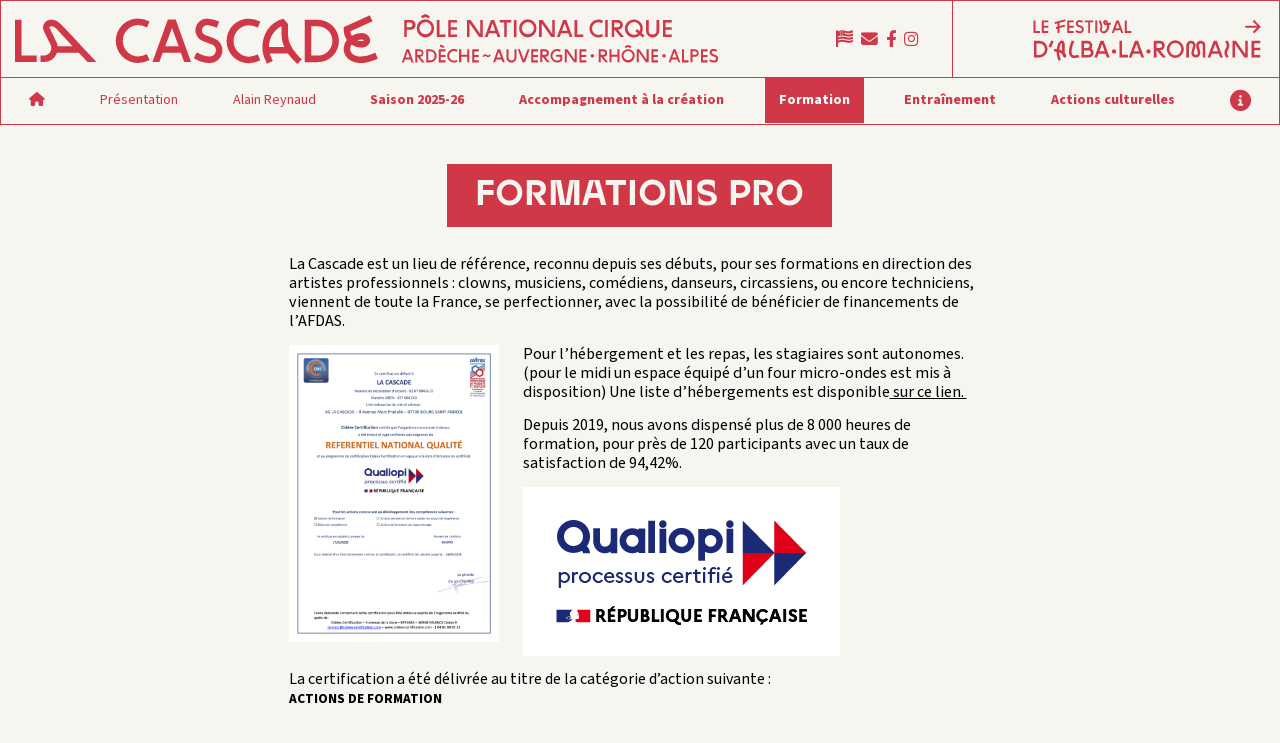

--- FILE ---
content_type: text/html; charset=UTF-8
request_url: https://lacascade.org/pratique-professionnelle/stages-professionnels/?archives=2023
body_size: 15171
content:
<!doctype html>

<!--[if lt IE 7]><html lang="fr-FR" id="html" class="no-js lt-ie9 lt-ie8 lt-ie7"><![endif]-->
<!--[if (IE 7)&!(IEMobile)]><html lang="fr-FR" id="html" class="no-js lt-ie9 lt-ie8"><![endif]-->
<!--[if (IE 8)&!(IEMobile)]><html lang="fr-FR" id="html" class="no-js lt-ie9"><![endif]-->
<!--[if gt IE 8]><!--> <html lang="fr-FR" id="html" class="no-js"><!--<![endif]-->
<link rel="stylesheet" href="https://cdnjs.cloudflare.com/ajax/libs/font-awesome/6.5.1/css/all.min.css">

<head>
    <meta charset="utf-8">

        <meta http-equiv="X-UA-Compatible" content="IE=edge">

    <title>La Cascade → Formations Pro</title>

        <meta name="HandheldFriendly" content="True">
    <meta name="MobileOptimized" content="320">
    <meta name="viewport" content="width=device-width, initial-scale=1.0"/>

        <link rel="apple-touch-icon" href="https://lacascade.org/wp-content/themes/cascade-2020/library/images/apple-icon-touch.png">
    <link rel="icon" href="https://lacascade.org/wp-content/themes/cascade-2020/favicon.png">
    <!--[if IE]>
        <link rel="shortcut icon" href="https://lacascade.org/wp-content/themes/cascade-2020/favicon.ico">
    <![endif]-->
        <meta name="msapplication-TileColor" content="#f01d4f">
    <meta name="msapplication-TileImage" content="https://lacascade.org/wp-content/themes/cascade-2020/library/images/win8-tile-icon.png">

    <link rel="pingback" href="https://lacascade.org/xmlrpc.php">
    <link href="https://lacascade.org/wp-content/themes/cascade-2020/library/css/fontawesome/css/all.css" rel="stylesheet"> <!--load all styles -->

        <meta name='robots' content='max-image-preview:large' />
	<style>img:is([sizes="auto" i], [sizes^="auto," i]) { contain-intrinsic-size: 3000px 1500px }</style>
	<link rel='dns-prefetch' href='//fonts.googleapis.com' />
<link rel="alternate" type="application/rss+xml" title="La Cascade &raquo; Flux" href="https://lacascade.org/feed/" />
<link rel="alternate" type="application/rss+xml" title="La Cascade &raquo; Flux des commentaires" href="https://lacascade.org/comments/feed/" />
<link rel="alternate" type="application/rss+xml" title="La Cascade &raquo; Formations Pro Flux des commentaires" href="https://lacascade.org/pratique-professionnelle/stages-professionnels/feed/" />
<link rel='stylesheet' id='wp-block-library-css' href='https://lacascade.org/wp-includes/css/dist/block-library/style.min.css' type='text/css' media='all' />
<style id='classic-theme-styles-inline-css' type='text/css'>
/*! This file is auto-generated */
.wp-block-button__link{color:#fff;background-color:#32373c;border-radius:9999px;box-shadow:none;text-decoration:none;padding:calc(.667em + 2px) calc(1.333em + 2px);font-size:1.125em}.wp-block-file__button{background:#32373c;color:#fff;text-decoration:none}
</style>
<style id='global-styles-inline-css' type='text/css'>
:root{--wp--preset--aspect-ratio--square: 1;--wp--preset--aspect-ratio--4-3: 4/3;--wp--preset--aspect-ratio--3-4: 3/4;--wp--preset--aspect-ratio--3-2: 3/2;--wp--preset--aspect-ratio--2-3: 2/3;--wp--preset--aspect-ratio--16-9: 16/9;--wp--preset--aspect-ratio--9-16: 9/16;--wp--preset--color--black: #000000;--wp--preset--color--cyan-bluish-gray: #abb8c3;--wp--preset--color--white: #ffffff;--wp--preset--color--pale-pink: #f78da7;--wp--preset--color--vivid-red: #cf2e2e;--wp--preset--color--luminous-vivid-orange: #ff6900;--wp--preset--color--luminous-vivid-amber: #fcb900;--wp--preset--color--light-green-cyan: #7bdcb5;--wp--preset--color--vivid-green-cyan: #00d084;--wp--preset--color--pale-cyan-blue: #8ed1fc;--wp--preset--color--vivid-cyan-blue: #0693e3;--wp--preset--color--vivid-purple: #9b51e0;--wp--preset--gradient--vivid-cyan-blue-to-vivid-purple: linear-gradient(135deg,rgba(6,147,227,1) 0%,rgb(155,81,224) 100%);--wp--preset--gradient--light-green-cyan-to-vivid-green-cyan: linear-gradient(135deg,rgb(122,220,180) 0%,rgb(0,208,130) 100%);--wp--preset--gradient--luminous-vivid-amber-to-luminous-vivid-orange: linear-gradient(135deg,rgba(252,185,0,1) 0%,rgba(255,105,0,1) 100%);--wp--preset--gradient--luminous-vivid-orange-to-vivid-red: linear-gradient(135deg,rgba(255,105,0,1) 0%,rgb(207,46,46) 100%);--wp--preset--gradient--very-light-gray-to-cyan-bluish-gray: linear-gradient(135deg,rgb(238,238,238) 0%,rgb(169,184,195) 100%);--wp--preset--gradient--cool-to-warm-spectrum: linear-gradient(135deg,rgb(74,234,220) 0%,rgb(151,120,209) 20%,rgb(207,42,186) 40%,rgb(238,44,130) 60%,rgb(251,105,98) 80%,rgb(254,248,76) 100%);--wp--preset--gradient--blush-light-purple: linear-gradient(135deg,rgb(255,206,236) 0%,rgb(152,150,240) 100%);--wp--preset--gradient--blush-bordeaux: linear-gradient(135deg,rgb(254,205,165) 0%,rgb(254,45,45) 50%,rgb(107,0,62) 100%);--wp--preset--gradient--luminous-dusk: linear-gradient(135deg,rgb(255,203,112) 0%,rgb(199,81,192) 50%,rgb(65,88,208) 100%);--wp--preset--gradient--pale-ocean: linear-gradient(135deg,rgb(255,245,203) 0%,rgb(182,227,212) 50%,rgb(51,167,181) 100%);--wp--preset--gradient--electric-grass: linear-gradient(135deg,rgb(202,248,128) 0%,rgb(113,206,126) 100%);--wp--preset--gradient--midnight: linear-gradient(135deg,rgb(2,3,129) 0%,rgb(40,116,252) 100%);--wp--preset--font-size--small: 13px;--wp--preset--font-size--medium: 20px;--wp--preset--font-size--large: 36px;--wp--preset--font-size--x-large: 42px;--wp--preset--spacing--20: 0.44rem;--wp--preset--spacing--30: 0.67rem;--wp--preset--spacing--40: 1rem;--wp--preset--spacing--50: 1.5rem;--wp--preset--spacing--60: 2.25rem;--wp--preset--spacing--70: 3.38rem;--wp--preset--spacing--80: 5.06rem;--wp--preset--shadow--natural: 6px 6px 9px rgba(0, 0, 0, 0.2);--wp--preset--shadow--deep: 12px 12px 50px rgba(0, 0, 0, 0.4);--wp--preset--shadow--sharp: 6px 6px 0px rgba(0, 0, 0, 0.2);--wp--preset--shadow--outlined: 6px 6px 0px -3px rgba(255, 255, 255, 1), 6px 6px rgba(0, 0, 0, 1);--wp--preset--shadow--crisp: 6px 6px 0px rgba(0, 0, 0, 1);}:where(.is-layout-flex){gap: 0.5em;}:where(.is-layout-grid){gap: 0.5em;}body .is-layout-flex{display: flex;}.is-layout-flex{flex-wrap: wrap;align-items: center;}.is-layout-flex > :is(*, div){margin: 0;}body .is-layout-grid{display: grid;}.is-layout-grid > :is(*, div){margin: 0;}:where(.wp-block-columns.is-layout-flex){gap: 2em;}:where(.wp-block-columns.is-layout-grid){gap: 2em;}:where(.wp-block-post-template.is-layout-flex){gap: 1.25em;}:where(.wp-block-post-template.is-layout-grid){gap: 1.25em;}.has-black-color{color: var(--wp--preset--color--black) !important;}.has-cyan-bluish-gray-color{color: var(--wp--preset--color--cyan-bluish-gray) !important;}.has-white-color{color: var(--wp--preset--color--white) !important;}.has-pale-pink-color{color: var(--wp--preset--color--pale-pink) !important;}.has-vivid-red-color{color: var(--wp--preset--color--vivid-red) !important;}.has-luminous-vivid-orange-color{color: var(--wp--preset--color--luminous-vivid-orange) !important;}.has-luminous-vivid-amber-color{color: var(--wp--preset--color--luminous-vivid-amber) !important;}.has-light-green-cyan-color{color: var(--wp--preset--color--light-green-cyan) !important;}.has-vivid-green-cyan-color{color: var(--wp--preset--color--vivid-green-cyan) !important;}.has-pale-cyan-blue-color{color: var(--wp--preset--color--pale-cyan-blue) !important;}.has-vivid-cyan-blue-color{color: var(--wp--preset--color--vivid-cyan-blue) !important;}.has-vivid-purple-color{color: var(--wp--preset--color--vivid-purple) !important;}.has-black-background-color{background-color: var(--wp--preset--color--black) !important;}.has-cyan-bluish-gray-background-color{background-color: var(--wp--preset--color--cyan-bluish-gray) !important;}.has-white-background-color{background-color: var(--wp--preset--color--white) !important;}.has-pale-pink-background-color{background-color: var(--wp--preset--color--pale-pink) !important;}.has-vivid-red-background-color{background-color: var(--wp--preset--color--vivid-red) !important;}.has-luminous-vivid-orange-background-color{background-color: var(--wp--preset--color--luminous-vivid-orange) !important;}.has-luminous-vivid-amber-background-color{background-color: var(--wp--preset--color--luminous-vivid-amber) !important;}.has-light-green-cyan-background-color{background-color: var(--wp--preset--color--light-green-cyan) !important;}.has-vivid-green-cyan-background-color{background-color: var(--wp--preset--color--vivid-green-cyan) !important;}.has-pale-cyan-blue-background-color{background-color: var(--wp--preset--color--pale-cyan-blue) !important;}.has-vivid-cyan-blue-background-color{background-color: var(--wp--preset--color--vivid-cyan-blue) !important;}.has-vivid-purple-background-color{background-color: var(--wp--preset--color--vivid-purple) !important;}.has-black-border-color{border-color: var(--wp--preset--color--black) !important;}.has-cyan-bluish-gray-border-color{border-color: var(--wp--preset--color--cyan-bluish-gray) !important;}.has-white-border-color{border-color: var(--wp--preset--color--white) !important;}.has-pale-pink-border-color{border-color: var(--wp--preset--color--pale-pink) !important;}.has-vivid-red-border-color{border-color: var(--wp--preset--color--vivid-red) !important;}.has-luminous-vivid-orange-border-color{border-color: var(--wp--preset--color--luminous-vivid-orange) !important;}.has-luminous-vivid-amber-border-color{border-color: var(--wp--preset--color--luminous-vivid-amber) !important;}.has-light-green-cyan-border-color{border-color: var(--wp--preset--color--light-green-cyan) !important;}.has-vivid-green-cyan-border-color{border-color: var(--wp--preset--color--vivid-green-cyan) !important;}.has-pale-cyan-blue-border-color{border-color: var(--wp--preset--color--pale-cyan-blue) !important;}.has-vivid-cyan-blue-border-color{border-color: var(--wp--preset--color--vivid-cyan-blue) !important;}.has-vivid-purple-border-color{border-color: var(--wp--preset--color--vivid-purple) !important;}.has-vivid-cyan-blue-to-vivid-purple-gradient-background{background: var(--wp--preset--gradient--vivid-cyan-blue-to-vivid-purple) !important;}.has-light-green-cyan-to-vivid-green-cyan-gradient-background{background: var(--wp--preset--gradient--light-green-cyan-to-vivid-green-cyan) !important;}.has-luminous-vivid-amber-to-luminous-vivid-orange-gradient-background{background: var(--wp--preset--gradient--luminous-vivid-amber-to-luminous-vivid-orange) !important;}.has-luminous-vivid-orange-to-vivid-red-gradient-background{background: var(--wp--preset--gradient--luminous-vivid-orange-to-vivid-red) !important;}.has-very-light-gray-to-cyan-bluish-gray-gradient-background{background: var(--wp--preset--gradient--very-light-gray-to-cyan-bluish-gray) !important;}.has-cool-to-warm-spectrum-gradient-background{background: var(--wp--preset--gradient--cool-to-warm-spectrum) !important;}.has-blush-light-purple-gradient-background{background: var(--wp--preset--gradient--blush-light-purple) !important;}.has-blush-bordeaux-gradient-background{background: var(--wp--preset--gradient--blush-bordeaux) !important;}.has-luminous-dusk-gradient-background{background: var(--wp--preset--gradient--luminous-dusk) !important;}.has-pale-ocean-gradient-background{background: var(--wp--preset--gradient--pale-ocean) !important;}.has-electric-grass-gradient-background{background: var(--wp--preset--gradient--electric-grass) !important;}.has-midnight-gradient-background{background: var(--wp--preset--gradient--midnight) !important;}.has-small-font-size{font-size: var(--wp--preset--font-size--small) !important;}.has-medium-font-size{font-size: var(--wp--preset--font-size--medium) !important;}.has-large-font-size{font-size: var(--wp--preset--font-size--large) !important;}.has-x-large-font-size{font-size: var(--wp--preset--font-size--x-large) !important;}
:where(.wp-block-post-template.is-layout-flex){gap: 1.25em;}:where(.wp-block-post-template.is-layout-grid){gap: 1.25em;}
:where(.wp-block-columns.is-layout-flex){gap: 2em;}:where(.wp-block-columns.is-layout-grid){gap: 2em;}
:root :where(.wp-block-pullquote){font-size: 1.5em;line-height: 1.6;}
</style>
<link rel='stylesheet' id='bonfire-taptap-css-css' href='https://lacascade.org/wp-content/plugins/taptap-by-bonfire/taptap.css' type='text/css' media='all' />
<link rel='stylesheet' id='taptap-fonts-css' href='//fonts.googleapis.com/css?family=Montserrat%3A400%2C700%7CVarela+Round%7CHind+Siliguri%3A400%2C600%7CDosis%3A600%7CRoboto%3A100%2C400%7CRoboto+Condensed%3A400%2C700%7CBree+Serif%7CDroid+Serif%3A400%7CMuli%3A700' type='text/css' media='all' />
<link rel='stylesheet' id='taptap-fontawesome-css' href='https://lacascade.org/wp-content/plugins/taptap-by-bonfire/fonts/font-awesome/css/all.min.css' type='text/css' media='all' />
<link rel='stylesheet' id='taptap-lineawesome-css' href='https://lacascade.org/wp-content/plugins/taptap-by-bonfire/fonts/line-awesome/css/line-awesome.min.css' type='text/css' media='all' />
<link rel='stylesheet' id='googleFonts-css' href='https://fonts.googleapis.com/css?family=Lato%3A400%2C700%2C400italic%2C700italic' type='text/css' media='all' />
<link rel='stylesheet' id='arve-css' href='https://lacascade.org/wp-content/plugins/advanced-responsive-video-embedder/build/main.css' type='text/css' media='all' />
<link rel='stylesheet' id='simplelightbox-css' href='https://lacascade.org/wp-content/themes/cascade-2020/library/css/simplelightbox.min.css' type='text/css' media='all' />
<link rel='stylesheet' id='bones-stylesheet-css' href='https://lacascade.org/wp-content/themes/cascade-2020/library/css/style.css' type='text/css' media='all' />
<!--[if lt IE 9]>
<link rel='stylesheet' id='bones-ie-only-css' href='https://lacascade.org/wp-content/themes/cascade-2020/library/css/ie.css' type='text/css' media='all' />
<![endif]-->
<script type="text/javascript" src="https://lacascade.org/wp-includes/js/jquery/jquery.min.js" id="jquery-core-js"></script>
<script type="text/javascript" src="https://lacascade.org/wp-includes/js/jquery/jquery-migrate.min.js" id="jquery-migrate-js"></script>
<script type="text/javascript" src="https://lacascade.org/wp-content/plugins/taptap-by-bonfire/taptap-accordion.js" id="bonfire-taptap-accordion-js"></script>
<script type="text/javascript" src="https://lacascade.org/wp-content/themes/cascade-2020/library/js/libs/modernizr.custom.min.js" id="bones-modernizr-js"></script>
<script type="text/javascript" src="https://lacascade.org/wp-content/themes/cascade-2020/library/js/libs/Juggle.js" id="juggle-js"></script>
<script type="text/javascript" src="https://lacascade.org/wp-content/themes/cascade-2020/library/js/libs/jquery.flexslider-min.js" id="flexslider-js"></script>
<script type="text/javascript" src="https://lacascade.org/wp-content/themes/cascade-2020/library/js/libs/simple-lightbox.min.js" id="simplelightbox-js"></script>
<script type="text/javascript" src="https://lacascade.org/wp-content/themes/cascade-2020/library/js/libs/jquery.mousewheel.min.js" id="mousewheel-js"></script>
<script type="text/javascript" src="https://lacascade.org/wp-content/themes/cascade-2020/library/js/libs/headroom.min.js" id="headroom-js"></script>
<script type="text/javascript" src="https://lacascade.org/wp-content/themes/cascade-2020/library/js/libs/isotope.pkgd.min.js" id="isotope-js"></script>
<script type="text/javascript" src="https://lacascade.org/wp-content/themes/cascade-2020/library/js/libs/imagesloaded.pkgd.min.js" id="imagesLoaded-js"></script>
<link rel="https://api.w.org/" href="https://lacascade.org/wp-json/" /><link rel="alternate" title="JSON" type="application/json" href="https://lacascade.org/wp-json/wp/v2/pages/78" /><link rel="canonical" href="https://lacascade.org/pratique-professionnelle/stages-professionnels/" />
<link rel='shortlink' href='https://lacascade.org/?p=78' />
<link rel="alternate" title="oEmbed (JSON)" type="application/json+oembed" href="https://lacascade.org/wp-json/oembed/1.0/embed?url=https%3A%2F%2Flacascade.org%2Fpratique-professionnelle%2Fstages-professionnels%2F" />
<link rel="alternate" title="oEmbed (XML)" type="text/xml+oembed" href="https://lacascade.org/wp-json/oembed/1.0/embed?url=https%3A%2F%2Flacascade.org%2Fpratique-professionnelle%2Fstages-professionnels%2F&#038;format=xml" />
<!-- BEGIN CUSTOM COLORS (WP THEME CUSTOMIZER) -->
<style>
/**************************************************************
*** CUSTOM COLORS + SETTINGS
**************************************************************/
/* show hovers on non-touch devices only */
/* menu label */
.taptap-menu-button-wrapper:hover .taptap-menu-button-label { color:; }
/* logo hover */
.taptap-logo a:hover { color:; }
/* search label hover */
.taptap-search-button-wrapper:hover .taptap-search-button-label { color:; }
/* search button hover*/
.taptap-search-button-wrapper:hover .taptap-search-button { border-color:#ddd; }
.taptap-search-button-wrapper:hover .taptap-search-button::after { background-color:#ddd; }
/* search close button hover */
.taptap-search-close-wrapper:hover .taptap-search-close-inner::before,
.taptap-search-close-wrapper:hover .taptap-search-close-inner::after { background-color:#ddd; }
/* search clear field button hover */
.taptap-search-clear-wrapper:hover .taptap-search-clear { background-color:#666; }
/* current menu item hover */
.taptap-by-bonfire ul li.current-menu-item.full-item-arrow-hover > a,
.taptap-by-bonfire ul li.current-menu-item > a:hover { color:; }
/* current submenu item hover */
.taptap-by-bonfire .sub-menu .current-menu-item.full-item-arrow-hover > a,
.taptap-by-bonfire .sub-menu .current-menu-item > a:hover { color:; }
/* menu item icon hover */
.taptap-by-bonfire ul li a:hover i,
.taptap-by-bonfire ul li.full-item-arrow-hover a i { color:; }
/* submenu item icon hover */
.taptap-by-bonfire .sub-menu a:hover i,
.taptap-by-bonfire .sub-menu .full-item-arrow-hover a i { color:; }
/* menu item hovers */
.taptap-by-bonfire ul li.full-item-arrow-hover > a,
.taptap-by-bonfire ul li a:hover { color:#E4D7D7; }
.taptap-by-bonfire ul.sub-menu li.full-item-arrow-hover > a,
.taptap-by-bonfire ul.sub-menu li a:hover { color:#77787C; }
/* submenu arrow hover */
.full-item-arrow-hover > .taptap-sub-arrow .taptap-sub-arrow-inner::before,
.full-item-arrow-hover > .taptap-sub-arrow .taptap-sub-arrow-inner::after,
.taptap-sub-arrow:hover .taptap-sub-arrow-inner::before,
.taptap-sub-arrow:hover .taptap-sub-arrow-inner::after { background-color:#fff; }
/* menu button hover */
.taptap-menu-button-wrapper:hover .taptap-main-menu-button:before,
.taptap-menu-button-wrapper:hover .taptap-main-menu-button div.taptap-main-menu-button-middle:before,
.taptap-menu-button-wrapper:hover .taptap-main-menu-button:after,
.taptap-menu-button-wrapper:hover .taptap-main-menu-button-two:before,
.taptap-menu-button-wrapper:hover .taptap-main-menu-button-two div.taptap-main-menu-button-two-middle:before,
.taptap-menu-button-wrapper:hover .taptap-main-menu-button-two:after,
.taptap-menu-button-wrapper:hover .taptap-main-menu-button-three:before,
.taptap-menu-button-wrapper:hover .taptap-main-menu-button-three div.taptap-main-menu-button-three-middle:before,
.taptap-menu-button-wrapper:hover .taptap-main-menu-button-three:after,
.taptap-menu-button-wrapper:hover .taptap-main-menu-button-four:before,
.taptap-menu-button-wrapper:hover .taptap-main-menu-button-four div.taptap-main-menu-button-four-middle:before,
.taptap-menu-button-wrapper:hover .taptap-main-menu-button-four:after,
.taptap-menu-button-wrapper:hover .taptap-main-menu-button-five:before,
.taptap-menu-button-wrapper:hover .taptap-main-menu-button-five div.taptap-main-menu-button-five-middle:before,
.taptap-menu-button-wrapper:hover .taptap-main-menu-button-five:after,
.taptap-menu-button-wrapper:hover .taptap-main-menu-button-six:before,
.taptap-menu-button-wrapper:hover .taptap-main-menu-button-six:after {
    background-color:#000000;
}
/* menu bars hover (if menu opened) */
.taptap-menu-active:hover .taptap-main-menu-button:before,
.taptap-menu-active:hover .taptap-main-menu-button div.taptap-main-menu-button-middle:before,
.taptap-menu-active:hover .taptap-main-menu-button:after,
.taptap-menu-active:hover .taptap-main-menu-button-two:before,
.taptap-menu-active:hover .taptap-main-menu-button-two div.taptap-main-menu-button-two-middle:before,
.taptap-menu-active:hover .taptap-main-menu-button-two:after,
.taptap-menu-active:hover .taptap-main-menu-button-three:before,
.taptap-menu-active:hover .taptap-main-menu-button-three div.taptap-main-menu-button-three-middle:before,
.taptap-menu-active:hover .taptap-main-menu-button-three:after,
.taptap-menu-active:hover .taptap-main-menu-button-four:before,
.taptap-menu-active:hover .taptap-main-menu-button-four div.taptap-main-menu-button-four-middle:before,
.taptap-menu-active:hover .taptap-main-menu-button-four:after,
.taptap-menu-active:hover .taptap-main-menu-button-five:before,
.taptap-menu-active:hover .taptap-main-menu-button-five div.taptap-main-menu-button-five-middle:before,
.taptap-menu-active:hover .taptap-main-menu-button-five:after,
.taptap-menu-active:hover .taptap-main-menu-button-six:before,
.taptap-menu-active:hover .taptap-main-menu-button-six:after {
    background-color:#ffffff;
}        

/* MENU BUTTON */
/* menu button opacity */
.taptap-menu-button-wrapper { opacity:; }
/* menu button */
.taptap-main-menu-button:before,
.taptap-main-menu-button div.taptap-main-menu-button-middle:before,
.taptap-main-menu-button:after,
.taptap-main-menu-button-two:before,
.taptap-main-menu-button-two div.taptap-main-menu-button-two-middle:before,
.taptap-main-menu-button-two:after,
.taptap-main-menu-button-three:before,
.taptap-main-menu-button-three div.taptap-main-menu-button-three-middle:before,
.taptap-main-menu-button-three:after,
.taptap-main-menu-button-four:before,
.taptap-main-menu-button-four div.taptap-main-menu-button-four-middle:before,
.taptap-main-menu-button-four:after,
.taptap-main-menu-button-five:before,
.taptap-main-menu-button-five div.taptap-main-menu-button-five-middle:before,
.taptap-main-menu-button-five:after,
.taptap-main-menu-button-six:before,
.taptap-main-menu-button-six:after {
    background-color:#d3091e;
    }
/* menu button (if menu opened) */
.taptap-menu-active .taptap-main-menu-button:before,
.taptap-menu-active .taptap-main-menu-button div.taptap-main-menu-button-middle:before,
.taptap-menu-active .taptap-main-menu-button:after,
.taptap-menu-active .taptap-main-menu-button-two:before,
.taptap-menu-active .taptap-main-menu-button-two div.taptap-main-menu-button-two-middle:before,
.taptap-menu-active .taptap-main-menu-button-two:after,
.taptap-menu-active .taptap-main-menu-button-three:before,
.taptap-menu-active .taptap-main-menu-button-three div.taptap-main-menu-button-three-middle:before,
.taptap-menu-active .taptap-main-menu-button-three:after,
.taptap-menu-active .taptap-main-menu-button-four:before,
.taptap-menu-active .taptap-main-menu-button-four div.taptap-main-menu-button-four-middle:before,
.taptap-menu-active .taptap-main-menu-button-four:after,
.taptap-menu-active .taptap-main-menu-button-five:before,
.taptap-menu-active .taptap-main-menu-button-five div.taptap-main-menu-button-five-middle:before,
.taptap-menu-active .taptap-main-menu-button-five:after,
.taptap-menu-active .taptap-main-menu-button-six:before,
.taptap-menu-active .taptap-main-menu-button-six:after { background-color:#ffffff; }
/* menu button animations (-/X) */
/* X SIGN ANIMATION */
    /* button style #1 top bar*/
    .taptap-menu-active .taptap-main-menu-button:before {
        transform:translateY(9px) rotate(45deg);
        -webkit-transform:translateY(9px) rotate(45deg);
    }
    /* button style #1 bottom bar*/
    .taptap-menu-active .taptap-main-menu-button:after {
        transform:translateY(-9px) rotate(-45deg);
        -webkit-transform:translateY(-9px) rotate(-45deg);
    }
    /* button style #1 middle bar*/
    .taptap-menu-active div.taptap-main-menu-button-middle:before {
        opacity:0;
        pointer-events:none;
        
        -webkit-transform:translateX(-20px);
        transform:translateX(-20px);
        
        -webkit-transition:all .25s ease, opacity .25s ease .025s;
        transition:all .25s ease, opacity .25s ease .025s;
    }
    /* button style #2 top bar*/
    .taptap-menu-active .taptap-main-menu-button-two:before {
        transform:translateY(9px) rotate(45deg);
        -webkit-transform:translateY(9px) rotate(45deg);
    }
    .taptap-menu-active .taptap-main-menu-button-two:hover:before { width:30px; }
    /* button style #2 bottom bar*/
    .taptap-menu-active .taptap-main-menu-button-two:after {
        width:30px;
        margin-left:0;
        transform:translateY(-9px) rotate(-45deg);
        -webkit-transform:translateY(-9px) rotate(-45deg);
    }
    /* button style #2 middle bar*/
    .taptap-menu-active div.taptap-main-menu-button-two-middle:before {
        opacity:0;
        pointer-events:none;
        
        -webkit-transform:translateX(-20px);
        transform:translateX(-20px);
        
        -webkit-transition:all .25s ease, opacity .25s ease .025s;
        transition:all .25s ease, opacity .25s ease .025s;
    }
    /* button style #3 top bar*/
    .taptap-menu-active .taptap-main-menu-button-three:before {
        transform:translateY(9px) rotate(45deg);
        -webkit-transform:translateY(9px) rotate(45deg);
    }
    /* button style #3 bottom bar*/
    .taptap-menu-active .taptap-main-menu-button-three:after {
        transform:translateY(-9px) rotate(-45deg);
        -webkit-transform:translateY(-9px) rotate(-45deg);
    }
    /* button style #3 middle bar*/
    .taptap-menu-active div.taptap-main-menu-button-three-middle:before {
        opacity:0;
        pointer-events:none;
        
        -webkit-transform:translateX(-20px);
        transform:translateX(-20px);
        
        -webkit-transition:all .25s ease, opacity .25s ease .025s;
        transition:all .25s ease, opacity .25s ease .025s;
    }
    /* button style #4 top bar*/
    .taptap-menu-active .taptap-main-menu-button-four:before {
        transform:translateY(9px) rotate(45deg);
        -webkit-transform:translateY(9px) rotate(45deg);
    }
    .taptap-menu-active .taptap-main-menu-button-four:hover:before { width:25px; }
    /* button style #4 bottom bar*/
    .taptap-menu-active .taptap-main-menu-button-four:after {
        width:25px;
        transform:translateY(-9px) rotate(-45deg);
        -webkit-transform:translateY(-9px) rotate(-45deg);
    }
    /* button style #4 middle bar*/
    .taptap-menu-active div.taptap-main-menu-button-four-middle:before {
        opacity:0;
        pointer-events:none;
        
        -webkit-transform:translateX(-20px);
        transform:translateX(-20px);
        
        -webkit-transition:all .25s ease, opacity .25s ease .025s;
        transition:all .25s ease, opacity .25s ease .025s;
    }
    /* button style #5 top bar*/
    .taptap-menu-active .taptap-main-menu-button-five:before {
        transform:translateY(11px) rotate(45deg);
        -webkit-transform:translateY(11px) rotate(45deg);
    }
    /* button style #5 bottom bar*/
    .taptap-menu-active .taptap-main-menu-button-five:after {
        transform:translateY(-11px) rotate(-45deg);
        -webkit-transform:translateY(-11px) rotate(-45deg);
    }
    /* button style #5 middle bar*/
    .taptap-menu-active div.taptap-main-menu-button-five-middle:before {
        opacity:0;
        pointer-events:none;
        
        -webkit-transform:translateX(-20px);
        transform:translateX(-20px);
        
        -webkit-transition:all .25s ease, opacity .25s ease .025s;
        transition:all .25s ease, opacity .25s ease .025s;
    }
    /* button style #6 top bar*/
    .taptap-menu-active .taptap-main-menu-button-six:before {
        transform:translateY(4px) rotate(45deg);
        -webkit-transform:translateY(4px) rotate(45deg);
    }
    /* button style #6 bottom bar*/
    .taptap-menu-active .taptap-main-menu-button-six:after {
        transform:translateY(-4px) rotate(-45deg);
        -webkit-transform:translateY(-4px) rotate(-45deg);
    }
/* menu button animation speed + logo/search hover speeds */
.taptap-menu-button-label::before,
.taptap-menu-button-label::after,
.taptap-search-button-label,
.taptap-search-button,
.taptap-search-button::after,
.taptap-logo a,
.taptap-search-close-inner::before,
.taptap-search-close-inner::after,
.taptap-search-clear,
.taptap-main-menu-button:before,
.taptap-main-menu-button div.taptap-main-menu-button-middle:before,
.taptap-main-menu-button:after,
.taptap-main-menu-button-two:before,
.taptap-main-menu-button-two div.taptap-main-menu-button-two-middle:before,
.taptap-main-menu-button-two:after,
.taptap-main-menu-button-three:before,
.taptap-main-menu-button-three div.taptap-main-menu-button-three-middle:before,
.taptap-main-menu-button-three:after,
.taptap-main-menu-button-four:before,
.taptap-main-menu-button-four div.taptap-main-menu-button-four-middle:before,
.taptap-main-menu-button-four:after,
.taptap-main-menu-button-five:before,
.taptap-main-menu-button-five div.taptap-main-menu-button-five-middle:before,
.taptap-main-menu-button-five:after,
.taptap-main-menu-button-six:before,
.taptap-main-menu-button-six:after {
    -webkit-transition:all s ease !important;
    transition:all s ease !important;
}
/* menu button top, side distances + right position */
.taptap-menu-button-wrapper { top:5px; }
    .taptap-menu-button-wrapper {
        right:15px;
        left:auto;
    }
    .taptap-menu-button-label::after {
        left:auto;
        right:0;
    }
/* if menu button hidden, remove button height and set default label position to 0 */
/* menu button label customization */
.taptap-menu-button-label {
    left:px;
    top:px;
    color:#ffffff;
    font-size:20px;
    letter-spacing:px;
}
/* menu button label font + theme font */
    /* menu button labels */
.taptap-menu-button-label::before { content:''; }

/* LOGO */
/* logo font size + letter spacing */
.taptap-logo a {
    color:;
    font-size:px;
    letter-spacing:px;
}
/* logo font + theme font */
    /* logo image size + top/side distances + right positioning */
.taptap-logo-image img { max-height:300px; }
.taptap-logo-wrapper { top:px; }


/* WOO BUTTON */
/* woocommerce icon select */
/* woocommerce icon colors */
.taptap-shopping-icon {
    background-color:;
}
a.taptap-cart-count:hover .taptap-shopping-icon {
    background-color:;
}
.taptap-cart-count > span {
    color:;
    background-color:;
}
/* woo button top, side distances + right position */
.taptap-woo-button-wrapper { top:px; }

/* SEARCH */
/* search button */
.taptap-search-button {
    border-color:;
        }
.taptap-search-button::after {
    background-color:;
    }
/* search button top, side distances + right position */
.taptap-search-button-wrapper { top:px; }
/* if search button hidden, remove button height and set default label position to 0 */
.taptap-search-button-wrapper { height:auto; }
.taptap-search-button-label { top:0; left:0; }
/* search button label customization */
.taptap-search-button-label {
    left:px;
    top:px;
    color:;
    font-size:px;
    letter-spacing:px;
}
/* search button label font + theme font */
    /* search form background + background color + animation speed */
.taptap-search-wrapper,
.taptap-search-background {
    height:px;
    
    -webkit-transition:-webkit-transform s ease 0s, top 0s ease s;
    transition:transform s ease 0s, top 0s ease s;
}
.taptap-search-background {
    opacity:;
    background-color:;
}
.taptap-search-wrapper-active {
    -webkit-transition:-webkit-transform s ease 0s, top 0s ease 0s !important;
    transition:transform s ease 0s, top 0s ease 0s !important;
}
.taptap-search-overlay {
    background-color:;
    -webkit-transition:opacity s ease 0s, top 0s ease s;
    transition:opacity s ease 0s, top 0s ease s;
}
.taptap-search-overlay-active {
    opacity:;
    -webkit-transition:opacity s ease 0s, top 0s ease 0s;
    transition:opacity s ease 0s, top 0s ease 0s;
}
/* search form placeholder */
#searchform input::-webkit-input-placeholder { font-size:20px; color: !important; }
#searchform input:-moz-placeholder { font-size:20px; color: !important; }
#searchform input::-moz-placeholder { font-size:20px; color: !important; }
#searchform input:-ms-input-placeholder { font-size:20px; color: !important; }
/* search form text color + align + padding if clear field hidden */
.taptap-search-wrapper #searchform input {
    color:;
    font-size:20px;
    letter-spacing:px;
        }
/* search field font */
    /* search form close button */
.taptap-search-close-inner::before,
.taptap-search-close-inner::after { background-color:; }
/* search clear field button */
.taptap-search-clear { background-color:; }
/* make search field X the same color as search field background */
.taptap-search-clear::before,
.taptap-search-clear::after { background-color:; }

/* HEADER */
/* header height + background image + background color */
.taptap-header-bg-image {
    height:px;
    opacity:;
    background-image:url();

    }
.taptap-header {
    height:px;
    background-color:;
    opacity:;
}
/* blur content below header */
.taptap-header-bg-image {
  	-webkit-backdrop-filter:blur(px);
    backdrop-filter:blur(px);
}
/* show header shadow */

/* MENU CONTAINER */
/* background color */
.taptap-background-color {
    opacity:;
    background-color:#d03747;
}
/* pulsating background colors + speed */
/* background image opacity + horizontal/vertical alignment */
.taptap-background-image {
    opacity:;
    background-position: ;
    background-size:;
}
/* background pattern */
/* menu container top/bottom padding */
.taptap-main-inner-inner {
    padding-top:px;
    padding-bottom:px;
    padding-left:px;
    padding-right:px;
}
/* max content width */
.taptap-contents-wrapper {
    max-width:px;
}
/* menu container appearance speed */
.taptap-main-wrapper {
    -webkit-transition:-webkit-transform s ease, top 0s ease s, opacity s ease 0s;
    transition:transform s ease, top 0s ease s, opacity s ease 0s;
}
.taptap-main-wrapper-active {
    -webkit-transition:-webkit-transform s ease, top 0s ease 0s, opacity s ease 0s;
    transition:transform s ease, top 0s ease 0s, opacity s ease 0s;
}
.taptap-background-color,
.taptap-background-image {
    -webkit-transition:-webkit-transform s ease, top 0s ease s;
    transition:transform s ease, top 0s ease s;
}
.taptap-background-color-active,
.taptap-background-image-active {
    -webkit-transition:-webkit-transform s ease, top 0s ease 0s;
    transition:transform s ease, top 0s ease 0s;
}
/* menu corner roundness */
.taptap-background-color,
.taptap-background-image,
.taptap-main-wrapper {
	border-radius:px;
}
/* distance from edges */
/* menu contents horizontal alignment */
/* menu contents vertical alignment */
/* menu animations (top/left/right/bottom/fade) */
.taptap-main-wrapper {
    -webkit-transform:translateY(-125%) scale(0.75);
    transform:translateY(-125%) scale(0.75);
}
.taptap-main-wrapper-active {
    -webkit-transform:translateY(0) scale(1);
    transform:translateY(0) scale(1);
}

/* BACKGROUND OVERLAY */
/* background overlay opacity + color + animation speed */
.taptap-background-overlay {
    background-color:;
    
    -webkit-transition:opacity s ease, top 0s ease s;
    transition:opacity s ease, top 0s ease s;
}
.taptap-background-overlay-active {
    opacity:;
    
    -webkit-transition:opacity s ease, top 0s ease 0s;
    transition:opacity s ease, top 0s ease 0s;
}

/* ALTERNATE CLOSE BUTTON */
.taptap-alternate-close-button {
        top:px;
            right:px;
    }
.taptap-alternate-close-button::before,
.taptap-alternate-close-button::after {
    background-color:;
    height:px;
}
.taptap-alternate-close-button:hover::before,
.taptap-alternate-close-button:hover::after {
    background-color:;
}

/* HEADING + SUBHEADING */
/* headings */
.taptap-heading,
.taptap-heading a,
.taptap-heading a:hover { color:#ffffff; }
.taptap-subheading,
.taptap-subheading a,
.taptap-subheading a:hover { color:#ffffff; }
/* heading */
.taptap-heading,
.taptap-heading a {
    font-size:px;
    letter-spacing:px;
    line-height:px;
}
/* subheading */
.taptap-subheading {
    margin-top:px;
}
.taptap-subheading,
.taptap-subheading a {
    font-size:20px;
    letter-spacing:px;
    line-height:px;
}
/* heading font */
    
/* subheading font */
    
/* HEADING IMAGE */
.taptap-image {
    margin-top:px;
    margin-bottom:px;
}
.taptap-image img {
    max-width:300px;
}

/* MENUS */
/* menu */
.taptap-by-bonfire ul li a {
    color:;
    font-size:px;
    line-height:px;
    letter-spacing:px;
    margin-top:px;
}
.taptap-by-bonfire > .menu > li.menu-item-has-children > span { margin-top:px; }
/* submenu */
.taptap-by-bonfire .sub-menu a {
    color:;
    font-size:px;
    letter-spacing:px;
    margin-bottom:px;
}
/* drop-down arrow position (top-level) */
.taptap-by-bonfire > .menu > li.menu-item-has-children > span { top:px; }
/* drop-down arrow position (sub-level) */
.taptap-by-bonfire .sub-menu li.menu-item-has-children span { top:px; }
/* submenu arrow */
.taptap-sub-arrow .taptap-sub-arrow-inner::before,
.taptap-sub-arrow .taptap-sub-arrow-inner::after { background-color:; }
.taptap-by-bonfire .menu li span { border-color:; }
/* current menu items */
.taptap-by-bonfire ul li.current-menu-item > a { color:; }
.taptap-by-bonfire .sub-menu .current-menu-item > a { color:; }
/* menu font */
    
/* MENU ITEM DESCRIPTIONS */
.taptap-menu-item-description {
    color:;
    font-size:px;
    padding-top:px;
    padding-bottom:px;
    line-height:px;
    letter-spacing:px;
}
    /* menu item description font */
    
/* MENU ITEM ICONS */
/* menu icons */
.taptap-by-bonfire ul li a i {
    color:;
    font-size:px;
    margin-top:px;
}
/* submenu icons */
.taptap-by-bonfire .sub-menu a i {
    color:;
    font-size:px;
    margin-top:px;
}

/* HORIZONTAL MENU */
/* horizontal menu section titles */
.taptap-by-bonfire-horizontal .taptap-title a {
    font-size:px;
    color:;
}
.taptap-by-bonfire-horizontal .taptap-title i {
    font-size:px;
    color:;
}
.taptap-by-bonfire-horizontal .taptap-title-line::before {
    background-color:;
}
/* horizontal menu items */
.taptap-by-bonfire-horizontal ul li a {
    font-size:px;
    color:;
}
/* horizontal menu item icons */
.taptap-by-bonfire-horizontal .menu-item:not(.taptap-title) i {
    font-size:px;
    color:;
}
/* sub-menu arrow icon */
.taptap-horizontal-sub-arrow::before,
.taptap-horizontal-sub-arrow::after {
    background-color:;
}
/* horizontal menu back button */
.taptap-horizontal-back {
    font-size:px !important;
    color: !important;
    border-color:;
}
.taptap-horizontal-back::before,
.taptap-horizontal-back::after {
    background-color:;
}
/* show horizontal menu hovers on non-touch devices only */
    .taptap-by-bonfire-horizontal ul li:not(.taptap-title) a:hover {
    color:;
}
.taptap-by-bonfire-horizontal ul li:not(.taptap-title):hover > a i {
    color:;
}
.taptap-by-bonfire-horizontal .menu-item:hover .taptap-horizontal-sub-arrow::before,
.taptap-by-bonfire-horizontal .menu-item:hover .taptap-horizontal-sub-arrow::after {
    background-color:;
}
.taptap-horizontal-close-submenu:hover .taptap-horizontal-back {
    color: !important;
}
.taptap-horizontal-close-submenu:hover .taptap-horizontal-back::before,
.taptap-horizontal-close-submenu:hover .taptap-horizontal-back::after {
    background-color: !important;
}


/* IMAGE-BASED MENU */
/* image-based menu item colors */
.taptap-image-grid-item > a { color:; }
.taptap-by-bonfire-image .sub-menu li a { color:; }
.taptap-by-bonfire-image .sub-menu li a:hover { color:; }
/* image-based drop-down indicator colors */
.taptap-by-bonfire-image .taptap-image-sub-arrow-inner::before,
.taptap-by-bonfire-image .taptap-image-sub-arrow-inner::after { background-color:; }
.taptap-by-bonfire-image .taptap-image-sub-arrow { background:; }
/* image-based sub-menu drop-down indicator colors */
.taptap-by-bonfire-image .sub-menu .taptap-image-sub-arrow-inner::before,
.taptap-by-bonfire-image .sub-menu .taptap-image-sub-arrow-inner::after { background-color:; }
.taptap-by-bonfire-image .sub-menu .taptap-image-sub-arrow { background:; }
.taptap-by-bonfire-image .sub-menu span.taptap-submenu-active { border-color:; }
/* image-based scrollbar color */
.taptap-image-grid-item > .scroll-element .scroll-bar { background-color:; }
/* image-based background color */
.taptap-image-grid-item { background:; }
.taptap-image-grid-item > ul::before {
	background:;
	background:linear-gradient(180deg, rgba(30,30,30,0) 25%,  100%,  100%);
}
/* image-based menu animation origin */
.taptap-by-bonfire-image > ul > li {
	opacity:0;
	-webkit-transform:translateY(125px);
	transform:translateY(125px);
}
/* image-based menu corner roundness */
.taptap-image-grid-item,
.taptap-image-grid-item > a:before {
    border-radius:px;
}
/* image-based menu item gap */
.taptap-by-bonfire-image > ul {
    grid-gap:px;
}
/* image-based menu images */
.taptap-by-bonfire-image > ul > li:first-child .taptap-image-grid-item > a:before {
	background-image:url();
}
.taptap-by-bonfire-image > ul > li:nth-child(2) .taptap-image-grid-item > a:before {
	background-image:url();
}
.taptap-by-bonfire-image > ul > li:nth-child(3) .taptap-image-grid-item > a:before {
	background-image:url();
}
.taptap-by-bonfire-image > ul > li:nth-child(4) .taptap-image-grid-item > a:before {
	background-image:url();
}
.taptap-by-bonfire-image > ul > li:nth-child(5) .taptap-image-grid-item > a:before {
	background-image:url();
}
.taptap-by-bonfire-image > ul > li:nth-child(6) .taptap-image-grid-item > a:before {
	background-image:url();
}
.taptap-by-bonfire-image > ul > li:nth-child(7) .taptap-image-grid-item > a:before {
	background-image:url();
}
.taptap-by-bonfire-image > ul > li:nth-child(8) .taptap-image-grid-item > a:before {
	background-image:url();
}
.taptap-by-bonfire-image > ul > li:nth-child(9) .taptap-image-grid-item > a:before {
	background-image:url();
}

/* WIDGETS */
/* widget top distance */
.taptap-widgets-wrapper { margin-top:px; }
/* widget titles */
.taptap-widgets-wrapper .widget .widgettitle {
    color:;
    font-size:px;
    letter-spacing:px;
    line-height:px;
}
/* widget title font */
    /* widgets */
.taptap-widgets-wrapper .widget,
.taptap-widgets-wrapper .widget a {
    color:;
    font-size:20px;
    letter-spacing:px;
    line-height:px;
}
.taptap-widgets-wrapper .widget a {
    color:;
}
.taptap-widgets-wrapper .widget a:hover {
    color:;
}
/* widget font */
    
/* STYLED SCROLLBAR */
/* show scrollbar styling, if scrollbar enabled */

/* MENU ITEMS APPEARACE ANIMATION */

/* MISC */
/* show header + search when menu open */
/* push down site by height of menu */
/* if submenu arrow divider is hidden */
</style>
<!-- END CUSTOM COLORS (WP THEME CUSTOMIZER) -->    
        
    <link rel="stylesheet" href="https://use.typekit.net/xcx2cwc.css">

    <script>var ajaxurl = 'https://lacascade.org/wp-admin/admin-ajax.php' ; var siteurl = 'https://lacascade.org' ;</script>

    <style>
      a:hover,
      #menu,
      #menu ul li ul,
      #date,
      #categorie,
      #texte_principal h3,
      #texte_principal h2,
      #discipline,
      .event,
      .single #infos_pratiques,
      .nav_links a

      {
        color: #d03747!important;
      }

      #content,
      #slider-wrapper,
      #menu #menu-bascule,
      #menu #menu-first-nav,
      #menu .site-second,
      #menu ul li ul,
      #liste-articles .event.texte-rubrique,
      #liste-articles .textes,
      #liste-articles .calImg,
      #actualite,
      .telecharger,
      ul.calendar li,
      .liste-annees a.selected,
      .liste-annees a:hover,
      .template-journal .article
      {
        border-color: #d03747!important;
      }

      #JuggleContainer .ball,
      #menu .site-courant > a,
      #menu .site-second > a,
      #menu > ul > li.selected,
      .titre-page h2,
      #texte_principal h1,
      .lien-archives a,
      .carte .mail,
      .tax-rubrique #liste-articles .textes:hover,
      .page-template-page-liste-sous-pages #liste-articles .textes:hover,
      .event .calImg,
      .event .mention,
      #liste-articles h3 span,
      .calendar li:first-child,
      .liste-annees a.selected,
      .liste-annees a:hover,
      .nav_links a,
      #slider-wrapper,
      #slide-transition
      {
        background-color: #d03747!important;
      }

      #menu > ul > li.selected,
      #menu > ul > li.selected > a:hover,
      .carte .mail a,
      .tax-rubrique #liste-articles .textes:hover a,
      .page-template-page-liste-sous-pages #liste-articles .textes:hover a,
      .liste-annees a:hover,
      #liste-articles .mention p,
      .single-breves_multimedia .nav_links a
      {
        color: #fff !important;
      }

      #liste-articles .event.texte-rubrique,
      ul.calendar
      {
        color: #000 !important;
      }

      #menu > ul > li > ul > li.selected
      {
        font-weight: bold;
      }

      #calendrier > li > ul > li {
        width: 1.2rem;
        height: 1.2rem;
        border-radius: 50%;
        float: left;
        margin: 0;
        border: 2px solid #f3f3f1;
        background-color: #d03747!important;
      }

      #calendrier > li > ul {
        display: block;
      }


    </style>

</head>

<body class="wp-singular page-template page-template-page-liste-articles page-template-page-liste-articles-php page page-id-78 page-child parent-pageid-563 wp-theme-cascade-2020">

    <div id="header">

        <div id="menu-button">
            <a href="https://lacascade.org/"><img src="https://lacascade.org/wp-content/themes/cascade-2020/library/images/logo-lacascade.png" alt="La Cascade, Pôle National des arts du Cirque" height="670" width="471" /></a>
        </div>

        <div id="menu">
            <ul id="menu-bascule" class="fixfloat">
                <div id="ouvrirMenu">
                    <img class="ouvrir" src="https://lacascade.org/wp-content/themes/cascade-2020/library/images/icon-menu.svg">
                    <img class="fermer" src="https://lacascade.org/wp-content/themes/cascade-2020/library/images/icon-close-menu.svg">
                </div>
                <div class="site-courant">
                  <a href="https://lacascade.org"></a>
                </div>
                <div class="site-second">
                  <div class='nav_icons'><a href="http://lacascade.org/2020/in-english/" class="fas fa-flag-usa" data-info="English translation"></a>
<a href="http://lacascade.org/2020/newsletter-signup/" class="fas fa-envelope" data-info="Newsletter"></a>
<a href="https://www.facebook.com/LaCascade" class="fab fa-facebook-f" data-info="Facebook"></a>
<a href="https://www.instagram.com/la.cascade.cirque/" class="fab fa-instagram" data-info="Instagram"></a>

</div>                  <a href="https://lefestivaldalba.org"></a>
                </div>
            </ul>
            <ul id="menu-first-nav"><li id='menu-item-home' class='return-home'><a href='/bienvenue/' class='fas fa-home' data-info='Accueil'></a></li><li id='menu-item-281' class='discret '><a href='https://lacascade.org/rubrique/presentation/'>Présentation <ul><li class=''><a href='https://lacascade.org/le-projet/'>Les missions</a></li><li class=''><a href='https://lacascade.org/equipe/'>L'équipe</a></li><li class=''><a href='https://lacascade.org/partenaires/'>Partenaires</a></li><li class=''><a href='https://lacascade.org/les-reseaux/'>Réseaux</a></li><li class=''><a href='https://lacascade.org/les-espaces/'>Le lieu en image</a></li><li class=''><a href='https://lacascade.org/histoire/'>L'histoire</a></li><li class=''><a href='https://lacascade.org/la-cascade-durable/'>La Cascade durable</a></li></ul></li><li id='menu-item-4574' class='discret '><a href='https://lacascade.org/presentation/'>Alain Reynaud</a> </li><li id='menu-item-833' class=' '><a href='https://lacascade.org/evenements/'>Saison 2025-26</a> </li><li id='menu-item-832' class=' '><a href='https://lacascade.org/rubrique/lieu-de-creation/'>Accompagnement à la création <ul><li class=''><a href='https://lacascade.org/les-coproductions/'>Les coproductions</a></li><li class=''><a href='https://lacascade.org/les-projets/'>Les résidences</a></li><li class=''><a href='https://lacascade.org/artistes-associes/'>Artistes associés</a></li><li class=''><a href='https://lacascade.org/explorenscene/'>Explorenscène</a></li></ul></li><li id='menu-item-834' class=' selected'><a href='https://lacascade.org/rubrique/transmission-formation/'>Formation <ul><li class=''><a href='https://lacascade.org/pratique-professionnelle/'>Formation professionnelle</a><ul><li class="page_item page-item-78 current_page_item"><a href="https://lacascade.org/pratique-professionnelle/stages-professionnels/" aria-current="page">Formations Pro</a></li>
<li class="page_item page-item-80"><a href="https://lacascade.org/pratique-professionnelle/rencontres-et-conventions/">Rencontres pros</a></li>
<li class="page_item page-item-82"><a href="https://lacascade.org/pratique-professionnelle/formation-aux-ecoles-superieures/">Formation aux écoles supérieures</a></li>
</ul></li><li class=''><a href='https://lacascade.org/pratique-tout-public/'>Formation amateur</a><ul><li class="page_item page-item-84"><a href="https://lacascade.org/pratique-tout-public/ateliers-hebdomadaires/">Ateliers réguliers</a></li>
<li class="page_item page-item-86"><a href="https://lacascade.org/pratique-tout-public/stages-adultes/">Stages et ateliers adultes</a></li>
<li class="page_item page-item-88"><a href="https://lacascade.org/pratique-tout-public/stages-enfants/">Stages et ateliers enfants</a></li>
</ul></li></ul></li><li id='menu-item-9805' class=' '><a href='https://lacascade.org/rubrique/entrainement/'>Entraînement <ul><li class=''><a href='https://lacascade.org/fonctionnement/'>Fonctionnement</a></li><li class=''><a href='https://lacascade.org/retroplanning-du-projet/'>Rétroplanning du projet</a></li><li class=''><a href='https://lacascade.org/photos-du-chantier/'>Photos du chantier</a></li><li class=''><a href='https://lacascade.org/le-journal-du-chantier/'>Le journal du chantier</a></li><li class=''><a href='https://lacascade.org/les-financeurs-du-projet/'>Les financeurs du projet</a></li></ul></li><li id='menu-item-9804' class=' '><a href='https://lacascade.org/rubrique/actions-culturelles/'>Actions culturelles <ul><li class=''><a href='https://lacascade.org/etablissements-scolaires/'>Établissements scolaires &amp; option cirque</a></li><li class=''><a href='https://lacascade.org/cteac/'>CTEAC</a></li></ul></li><li id='menu-item-280' class='picto_infos '><i class="fas fa-info-circle" style="font-size: 1.5rem;vertical-align: middle;"></i> <ul><li class=''><a href='https://lacascade.org/reservation/'>Contact et réservation</a></li><li class=''><a href='https://lacascade.org/acces-hebergement/'>Accés &amp; hébergement</a></li><li class=''><a href='https://lacascade.org/fiches-techniques/'>Fiches techniques</a></li><li class=''><a href='https://lacascade.org/credits/'>Crédits</a></li><li class=''><a href='https://lacascade.org/telecharger-les-logos/'>Télécharger les logos</a></li></ul></li></ul>
        </div>

    </div>



    <div id="content" class="">




<div id="grandeBoite" class="template-liste-articles rubrique-pratique-professionnelle">

    <div id="date" class="infos">
        La Cascade
    </div>
    <div id="categorie" class="infos">
        Pratique professionnelle    </div>

    <div id="contenu">

      <div id="liste-articles" class="isotope">
    <div class="grid-sizer"></div>
    <div class="gutter-sizer"></div>

    <div class="event texte-rubrique">

        <div class="titre-page">
            <h2>Formations Pro</h2>
        </div>

                    <div class="small texte-page">
                 <p>La Cascade est un lieu de référence, reconnu depuis ses débuts, pour ses formations en direction des artistes professionnels : clowns, musiciens, comédiens, danseurs, circassiens, ou encore techniciens, viennent de toute la France, se perfectionner, avec la possibilité de bénéficier de financements de l’AFDAS.</p>
<p><a href="https://lacascade.org/wp-content/uploads/2025/02/Qualiopi2025.png"><img decoding="async" class="size-medium wp-image-17471 alignleft" src="https://lacascade.org/wp-content/uploads/2025/02/Qualiopi2025-678x960.png" alt="" width="678" height="960" srcset="https://lacascade.org/wp-content/uploads/2025/02/Qualiopi2025-678x960.png 678w, https://lacascade.org/wp-content/uploads/2025/02/Qualiopi2025-707x1000.png 707w, https://lacascade.org/wp-content/uploads/2025/02/Qualiopi2025-768x1087.png 768w, https://lacascade.org/wp-content/uploads/2025/02/Qualiopi2025-1085x1536.png 1085w, https://lacascade.org/wp-content/uploads/2025/02/Qualiopi2025-1447x2048.png 1447w" sizes="(max-width: 678px) 100vw, 678px" /></a>Pour l’hébergement et les repas, les stagiaires sont autonomes. (pour le midi un espace équipé d’un four micro-ondes est mis à disposition) Une liste d’hébergements est disponible<a href="https://lacascade.org/wp-content/uploads/2023/01/hebergements-BSA-2023.pdf"> sur ce lien. </a></p>
<p><span class="s1">Depuis 2019, nous avons dispensé plus de 8 000 heures de formation, pour près de 120 participants avec un taux de satisfaction de 94,42%.</span></p>
<p><img loading="lazy" decoding="async" class="size-full wp-image-15006 alignnone" style="width: 317px !important" src="https://lacascade.org/wp-content/uploads/2023/05/LogoQualiopi-150dpi-AvecMarianne.png" alt="" width="317" height="169" /></p>
<p><span style="font-size: medium">La certification a été délivrée au titre de la catégorie d’action suivante :<br />
</span><strong><span style="font-size: smaller">ACTIONS DE FORMATION</span></strong></p>
<p>&nbsp;</p>
<p>&nbsp;</p>
<p>&nbsp;</p>
                            </div>
        
                <div class="liste-annees fixfloat">
            <p class="small label-archives">Archives : </p>
            <p><a class='' href='?archives=2013'>2013</a></p><p><a class='' href='?archives=2014'>2014</a></p><p><a class='' href='?archives=2015'>2015</a></p><p><a class='' href='?archives=2016'>2016</a></p><p><a class='' href='?archives=2017'>2017</a></p><p><a class='' href='?archives=2018'>2018</a></p><p><a class='' href='?archives=2019'>2019</a></p><p><a class='' href='?archives=2020'>2020</a></p><p><a class='' href='?archives=2021'>2021</a></p><p><a class='' href='?archives=2022'>2022</a></p><p><a class='selected' href='?archives=2023'>2023</a></p><p><a class='' href='?archives=2024'>2024</a></p><p><a class='' href='?archives=2025'>2025</a></p><p><a class='' href='?archives=2026'>2026</a></p>            <p><a class='fermer_archives' href='?'>×</a></p>
        </div>
        
    </div>



    <div class='event cat-stage-professionnels '><div class='calType small'><p>Stage professionnel&nbsp;</p></div><div class='calImg image'><a href='https://lacascade.org/formation-professionnelle-le-jeu-de-la-comedie-en-3-actes-2023/'><img src='https://lacascade.org/wp-content/uploads/2021/02/formation-ami-640x427.jpg' width='640' height='427'></a></div><div class='textes'><div class='calDate small'><p>Du 25 septembre au 15 décembre 2023&nbsp;</p></div><div class='calTitre'><h2><a href='https://lacascade.org/formation-professionnelle-le-jeu-de-la-comedie-en-3-actes-2023/'>Parcours : le jeu de la comédie en 3 actes</a></h2></div><div class='calSousTitre small'><p>avec Ami Hattab&nbsp;</p></div><div class='calInfos small'>Exploration du jeu d'acteur<br></div><div class='calTexte small'><a href='https://lacascade.org/formation-professionnelle-le-jeu-de-la-comedie-en-3-actes-2023/'><p class="p2">ENCADRÉ PAR AMI HATTAB</p>
</a></div></div></div><div class='event cat-stage-professionnels '><div class='calType small'><p>Stage professionnel&nbsp;</p></div><div class='calImg image'><a href='https://lacascade.org/techniciens-de-cirque-securite-et-accroches-2023/'><img src='https://lacascade.org/wp-content/uploads/2017/12/2015-11-09-Formation-AERISC-Cascade-26-640x427.jpg' width='640' height='427'></a></div><div class='textes'><div class='calDate small'><p>Du 20 au 24 novembre 2023&nbsp;</p></div><div class='calTitre'><h2><a href='https://lacascade.org/techniciens-de-cirque-securite-et-accroches-2023/'>Techniciens de cirque : sécurité et accroches</a></h2></div><div class='calSousTitre small'><p>encadré par Thomas Loriaux (Aerisc)&nbsp;</p></div><div class='calInfos small'>Technique <br></div><div class='calTexte small'><a href='https://lacascade.org/techniciens-de-cirque-securite-et-accroches-2023/'></a></div></div></div><div class='event cat-stage-professionnels '><div class='calType small'><p>Stage professionnel&nbsp;</p></div><div class='calImg image'><a href='https://lacascade.org/les-droits-a-la-formation-des-intermittents-du-spectacle-vivant-de-laudiovisuel/'><img src='https://lacascade.org/wp-content/uploads/2023/10/csm_image-partage-defaut_d919c95d0a-640x427.png' width='640' height='427'></a></div><div class='textes'><div class='calDate small'><p>jeudi 23 novembre 2023&nbsp;</p></div><div class='calTitre'><h2><a href='https://lacascade.org/les-droits-a-la-formation-des-intermittents-du-spectacle-vivant-de-laudiovisuel/'>LES DROITS À LA FORMATION DES INTERMITTENTS DU SPECTACLE VIVANT &amp; DE L’AUDIOVISUEL</a></h2></div><div class='calSousTitre small'><p>une journée d’information proposée par l’AFDAS à la Cascade, Pôle National Cirque&nbsp;</p></div><div class='calInfos small'>Droit à la formation <br></div><div class='calTexte small'><a href='https://lacascade.org/les-droits-a-la-formation-des-intermittents-du-spectacle-vivant-de-laudiovisuel/'></a></div></div></div>

</div>

    </div>

</div>




        </div><!-- /content -->

        <div id="JuggleContainer">
        </div>

        <footer id="footer">
            <div id="bloccontfooter">
                <div id="footcol1">
                    <img class="logofooter" src="https://lacascade.org/wp-content/uploads/2025/02/LACASCADE-blanc.png">
                    <div>
                        <p>La Cascade, Pôle National Cirque</p>
                        <p>9, Avenue Marc Pradelle</p>
                        <p>07700 Bourg-Saint-Andéol</p>
                        <p>Tél : 04 75 54 40 46</p>
                        <p>Mail : <a href="mailto:accueil@lacascade.org">accueil@lacascade.org</a></p>
                    </div>
                </div>
                <div id="footcol2">
                    <div class="logos-footer">
                        <a href="https://www.rhone.gouv.fr/" target="_blank"><img src="https://lacascade.org/wp-content/uploads/2025/04/prefecture.png" alt="Préfet de la Région Auvergne-Rhône-Alpes"></a>
                        <a href="https://www.auvergnerhonealpes.fr/" target="_blank"><img src="https://lacascade.org/wp-content/uploads/2025/04/region.png" alt="Région Auvergne Rhône-Alpes"></a>
                        <a href="https://www.ardeche.fr/" target="_blank"><img src="https://lacascade.org/wp-content/uploads/2025/04/ardeche.png" alt="Ardèche Département"></a>
                        <a href="https://www.ccdraga.fr/" target="_blank"><img src="https://lacascade.org/wp-content/uploads/2025/04/draga.png" alt="DRAGA"></a>
                        <a href="https://ardecherhonecoiron.fr/" target="_blank"><img src="https://lacascade.org/wp-content/uploads/2025/04/ardeche2.png" alt="Ardèche Rhône"></a>
                    </div>
                </div>
                <div id="footcol3">
                    <div>
                        <a href="https://lacascade.org/wp-content/uploads/2025/02/cascade-24-25_fev-juil_web.pdf" download>Télécharger le programme</a>                    </div>
                    <a href="https://lacascade.org/newsletter-signup/">S'inscrire à la newsletter</a>
                </div>
                <div id="footcol4">
                    <div id="rs-foot">
                        <a target="_blank" class="logors" href="https://www.facebook.com/LaCascade"><i class="fa-brands fa-facebook-f"></i></a>
                        <a target="_blank" class="logors" href="https://www.instagram.com/la.cascade.cirque/"><i class="fa-brands fa-instagram"></i></a>
                    </div>
                </div>
            </div>
        </footer>
				<script type="speculationrules">
{"prefetch":[{"source":"document","where":{"and":[{"href_matches":"\/*"},{"not":{"href_matches":["\/wp-*.php","\/wp-admin\/*","\/wp-content\/uploads\/*","\/wp-content\/*","\/wp-content\/plugins\/*","\/wp-content\/themes\/cascade-2020\/*","\/*\\?(.+)"]}},{"not":{"selector_matches":"a[rel~=\"nofollow\"]"}},{"not":{"selector_matches":".no-prefetch, .no-prefetch a"}}]},"eagerness":"conservative"}]}
</script>
<!-- Matomo --><script type="text/javascript">
/* <![CDATA[ */
(function () {
function initTracking() {
var _paq = window._paq = window._paq || [];
_paq.push(['trackPageView']);_paq.push(['enableLinkTracking']);_paq.push(['alwaysUseSendBeacon']);_paq.push(['setTrackerUrl', "\/\/lacascade.org\/wp-content\/plugins\/matomo\/app\/matomo.php"]);_paq.push(['setSiteId', '1']);var d=document, g=d.createElement('script'), s=d.getElementsByTagName('script')[0];
g.type='text/javascript'; g.async=true; g.src="\/\/lacascade.org\/wp-content\/uploads\/matomo\/matomo.js"; s.parentNode.insertBefore(g,s);
}
if (document.prerendering) {
	document.addEventListener('prerenderingchange', initTracking, {once: true});
} else {
	initTracking();
}
})();
/* ]]> */
</script>
<!-- End Matomo Code --><!-- BEGIN MENU BUTTON -->
<div class="taptap-menu-button-wrapper">
    
    <!-- BEGIN MENU BUTTON LABEL (if one is entered) -->
        <!-- END MENU BUTTON LABEL (if one is entered) -->
    
    <!-- BEGIN MENU BUTTON STYLES -->
            
            <div class="taptap-main-menu-button-six">
            </div>
                <!-- END MENU BUTTON STYLES -->
    </div>
<!-- END MENU BUTTON -->

<!-- BEGIN WOO CART -->
<!-- END WOO CART -->

<!-- BEGIN SEARCH BUTTON -->
<div class="taptap-search-button-wrapper">
    <!-- BEGIN SEARCH BUTTON LABEL (if one is entered) -->
        <!-- END SEARCH BUTTON LABEL (if one is entered) -->
    
    </div>
<!-- END SEARCH BUTTON -->

<!-- BEGIN SEARCH FORM -->
<div class="taptap-search-wrapper">
        <!-- BEGIN SEARCH FORM CLOSE BUTTON -->
        <div class="taptap-search-close-wrapper">
            <div class="taptap-search-close-inner">
            </div>
        </div>
        <!-- END SEARCH FORM CLOSE BUTTON -->
        
        <!-- BEGIN SEARCH FORM CLEAR FIELD BUTTON -->
                <div class="taptap-search-clear-wrapper">
            <div class="taptap-search-clear-inner">
                <div class="taptap-search-clear"></div>
            </div>
        </div>
                <!-- END SEARCH FORM CLEAR FIELD BUTTON -->
    
        <form method="get" id="searchform" action="https://lacascade.org/">
            <input type="text" name="s" class="taptap-search-field" placeholder="enter search term">
        </form>
</div>
<!-- END SEARCH FORM -->

<!-- BEGIN SEARCH FORM BACKGROUND -->
<div class="taptap-search-background">
</div>
<!-- END SEARCH FORM BACKGROUND -->

<!-- BEGIN SEARCH FORM OVERLAY -->
<div class="taptap-search-overlay">
</div>
<!-- END SEARCH FORM OVERLAY -->

<!-- BEGIN LOGO -->
<!-- END LOGO -->

<!-- BEGIN HEADER BACKGROUND IMAGE -->
<!-- END HEADER BACKGROUND IMAGE -->

<!-- BEGIN HEADER BACKGROUND COLOR -->
<!-- END HEADER BACKGROUND COLOR -->

<!-- BEGIN MENU BACKGROUND COLOR -->
<div class="taptap-background-color">
</div>
<!-- END MENU BACKGROUND COLOR -->

<!-- BEGIN MENU BACKGROUND IMAGE -->
<!-- END MENU BACKGROUND IMAGE -->

<!-- BEGIN BACKGROUND OVERELAY -->
<div class="taptap-background-overlay">
</div>
<!-- END BACKGROUND OVERELAY -->

<!-- BEGIN MAIN WRAPPER -->
<div class="taptap-main-wrapper">
    <div class="taptap-main-inner">
    
        <!-- BEGIN ALTERNATE CLOSE BUTTON -->
                <!-- END ALTERNATE CLOSE BUTTON -->

        <div class="taptap-main">
            <div class="taptap-main-inner-inner">
                <div class="taptap-contents-wrapper">

                    <!-- BEGIN HEADING -->
                                        <!-- END HEADING -->
                    
                    <!-- BEGIN SUBHEADING -->
                                        <!-- END SUBHEADING -->

                    <!-- BEGIN IMAGE -->
                                        <div class="taptap-image">
                                                    <img src="https://lacascade.org/wp-content/uploads/2025/02/logo-cascade.png" data-rjs="3">
                                            </div>
                                        <!-- END IMAGE -->
                    
                    <!-- BEGIN WIDGETS (above menu) -->
                                            <div class="taptap-widgets-wrapper">
                            <div id="block-2" class="widget widget_block">
<ul class="wp-block-social-links has-small-icon-size is-content-justification-center is-layout-flex wp-container-core-social-links-is-layout-16018d1d wp-block-social-links-is-layout-flex"><li class="wp-social-link wp-social-link-facebook  wp-block-social-link"><a href="https://www.facebook.com/LaCascade" class="wp-block-social-link-anchor"><svg width="24" height="24" viewBox="0 0 24 24" version="1.1" xmlns="http://www.w3.org/2000/svg" aria-hidden="true" focusable="false"><path d="M12 2C6.5 2 2 6.5 2 12c0 5 3.7 9.1 8.4 9.9v-7H7.9V12h2.5V9.8c0-2.5 1.5-3.9 3.8-3.9 1.1 0 2.2.2 2.2.2v2.5h-1.3c-1.2 0-1.6.8-1.6 1.6V12h2.8l-.4 2.9h-2.3v7C18.3 21.1 22 17 22 12c0-5.5-4.5-10-10-10z"></path></svg><span class="wp-block-social-link-label screen-reader-text">Facebook</span></a></li>

<li class="wp-social-link wp-social-link-instagram  wp-block-social-link"><a href="https://www.instagram.com/la.cascade.cirque/" class="wp-block-social-link-anchor"><svg width="24" height="24" viewBox="0 0 24 24" version="1.1" xmlns="http://www.w3.org/2000/svg" aria-hidden="true" focusable="false"><path d="M12,4.622c2.403,0,2.688,0.009,3.637,0.052c0.877,0.04,1.354,0.187,1.671,0.31c0.42,0.163,0.72,0.358,1.035,0.673 c0.315,0.315,0.51,0.615,0.673,1.035c0.123,0.317,0.27,0.794,0.31,1.671c0.043,0.949,0.052,1.234,0.052,3.637 s-0.009,2.688-0.052,3.637c-0.04,0.877-0.187,1.354-0.31,1.671c-0.163,0.42-0.358,0.72-0.673,1.035 c-0.315,0.315-0.615,0.51-1.035,0.673c-0.317,0.123-0.794,0.27-1.671,0.31c-0.949,0.043-1.233,0.052-3.637,0.052 s-2.688-0.009-3.637-0.052c-0.877-0.04-1.354-0.187-1.671-0.31c-0.42-0.163-0.72-0.358-1.035-0.673 c-0.315-0.315-0.51-0.615-0.673-1.035c-0.123-0.317-0.27-0.794-0.31-1.671C4.631,14.688,4.622,14.403,4.622,12 s0.009-2.688,0.052-3.637c0.04-0.877,0.187-1.354,0.31-1.671c0.163-0.42,0.358-0.72,0.673-1.035 c0.315-0.315,0.615-0.51,1.035-0.673c0.317-0.123,0.794-0.27,1.671-0.31C9.312,4.631,9.597,4.622,12,4.622 M12,3 C9.556,3,9.249,3.01,8.289,3.054C7.331,3.098,6.677,3.25,6.105,3.472C5.513,3.702,5.011,4.01,4.511,4.511 c-0.5,0.5-0.808,1.002-1.038,1.594C3.25,6.677,3.098,7.331,3.054,8.289C3.01,9.249,3,9.556,3,12c0,2.444,0.01,2.751,0.054,3.711 c0.044,0.958,0.196,1.612,0.418,2.185c0.23,0.592,0.538,1.094,1.038,1.594c0.5,0.5,1.002,0.808,1.594,1.038 c0.572,0.222,1.227,0.375,2.185,0.418C9.249,20.99,9.556,21,12,21s2.751-0.01,3.711-0.054c0.958-0.044,1.612-0.196,2.185-0.418 c0.592-0.23,1.094-0.538,1.594-1.038c0.5-0.5,0.808-1.002,1.038-1.594c0.222-0.572,0.375-1.227,0.418-2.185 C20.99,14.751,21,14.444,21,12s-0.01-2.751-0.054-3.711c-0.044-0.958-0.196-1.612-0.418-2.185c-0.23-0.592-0.538-1.094-1.038-1.594 c-0.5-0.5-1.002-0.808-1.594-1.038c-0.572-0.222-1.227-0.375-2.185-0.418C14.751,3.01,14.444,3,12,3L12,3z M12,7.378 c-2.552,0-4.622,2.069-4.622,4.622S9.448,16.622,12,16.622s4.622-2.069,4.622-4.622S14.552,7.378,12,7.378z M12,15 c-1.657,0-3-1.343-3-3s1.343-3,3-3s3,1.343,3,3S13.657,15,12,15z M16.804,6.116c-0.596,0-1.08,0.484-1.08,1.08 s0.484,1.08,1.08,1.08c0.596,0,1.08-0.484,1.08-1.08S17.401,6.116,16.804,6.116z"></path></svg><span class="wp-block-social-link-label screen-reader-text">Instagram</span></a></li></ul>
</div>                        </div>
                    	
                    <!-- END WIDGETS (above menu) -->
                    
                    <!-- BEGIN MENU -->
                                        <div class="taptap-by-bonfire"><ul id="menu-ligne-1" class="menu"><li id="menu-item-281" class="discret menu-item menu-item-type-taxonomy menu-item-object-rubrique"><a href="https://lacascade.org/rubrique/presentation/">Présentation<div class="taptap-menu-item-description">discret</div></a></li>
<li id="menu-item-4574" class="discret menu-item menu-item-type-taxonomy menu-item-object-rubrique"><a href="https://lacascade.org/rubrique/alain-reynaud/">Alain Reynaud<div class="taptap-menu-item-description">hidden discret</div></a></li>
<li id="menu-item-833" class="menu-item menu-item-type-taxonomy menu-item-object-rubrique"><a href="https://lacascade.org/rubrique/les-rendez-vous/">Saison 2025-26<div class="taptap-menu-item-description"></div></a></li>
<li id="menu-item-832" class="menu-item menu-item-type-taxonomy menu-item-object-rubrique"><a href="https://lacascade.org/rubrique/lieu-de-creation/">Accompagnement à la création<div class="taptap-menu-item-description"></div></a></li>
<li id="menu-item-834" class="menu-item menu-item-type-taxonomy menu-item-object-rubrique"><a href="https://lacascade.org/rubrique/transmission-formation/">Formation<div class="taptap-menu-item-description"></div></a></li>
<li id="menu-item-9805" class="menu-item menu-item-type-taxonomy menu-item-object-rubrique"><a href="https://lacascade.org/rubrique/entrainement/">Entraînement<div class="taptap-menu-item-description"></div></a></li>
<li id="menu-item-9804" class="menu-item menu-item-type-taxonomy menu-item-object-rubrique"><a href="https://lacascade.org/rubrique/actions-culturelles/">Actions culturelles<div class="taptap-menu-item-description"></div></a></li>
<li id="menu-item-280" class="picto_infos menu-item menu-item-type-taxonomy menu-item-object-rubrique"><a href="https://lacascade.org/rubrique/infos-pratiques/">Infos pratiques<div class="taptap-menu-item-description">discret</div></a></li>
</ul></div>                    <!-- END MENU -->

                    <!-- BEGIN IMAGE-BASED MENU -->
                    <div class="taptap-by-bonfire-image-wrapper">
                                                                    </div>
                    <!-- END IMAGE-BASED MENU -->

                    <!-- BEGIN HORIZONTAL MENU -->
                                        <div id="taptap-move-horiz" class="taptap-by-bonfire-horizontal">
                                            </div>
                    <!-- END HORIZONTAL MENU -->
                    
                    <!-- BEGIN WIDGETS (below menu) -->
                    	
                    <!-- END WIDGETS (below menu) -->
                    
                </div>
            </div>
        </div>
    </div>
</div>
<!-- END MAIN WRAPPER -->

<!-- BEGIN SHOW SUBMENU WHEN CURRENT -->
<script>
jQuery(document).ready(function (jQuery) {
'use strict';
    /* close sub-menus when menu button clicked */
    jQuery(".taptap-menu-button-wrapper, .taptap-background-overlay, .taptap-custom-activator, .taptap-alternate-close-button").on('click', function(e) {
        jQuery(".taptap-by-bonfire .menu > li").find(".sub-menu").slideUp(300);
        jQuery(".taptap-by-bonfire .menu > li > span, .taptap-by-bonfire .sub-menu > li > span").removeClass("taptap-submenu-active");
        jQuery(".taptap-by-bonfire-image .menu > li").find(".sub-menu").slideUp(300);
		jQuery(".taptap-by-bonfire-image .menu li span").removeClass("taptap-submenu-active");
    })
    jQuery(document).keyup(function(e) {
        if (e.keyCode === 27) {
            jQuery(".taptap-by-bonfire .menu > li").find(".sub-menu").slideUp(300);
            jQuery(".taptap-by-bonfire .menu > li > span, .taptap-by-bonfire .sub-menu > li > span").removeClass("taptap-submenu-active");    
        }
    });
});
</script>
<!-- END SHOW SUBMENU WHEN CURRENT -->

<!-- BEGIN IF RETINA ENABLED -->
<!-- END IF RETINA ENABLED -->

<script>
// BEGIN OPEN MENU ON MOUSEENTER
// END OPEN MENU ON MOUSEENTER

jQuery('.taptap-menu-button-wrapper, .taptap-background-overlay, .taptap-custom-activator, .taptap-alternate-close-button').on('click', function(e) {
'use strict';
	e.preventDefault();
		if(jQuery('.taptap-background-color').hasClass('taptap-background-color-active')) {
			/* hide main wrapper */
			jQuery('.taptap-main-wrapper').removeClass('taptap-main-wrapper-active');
			/* hide background color */
			jQuery('.taptap-background-color').removeClass('taptap-background-color-active');
			/* hide background image */
			jQuery('.taptap-background-image').removeClass('taptap-background-image-active');
            /* hide background overlay */
			jQuery('.taptap-background-overlay').removeClass('taptap-background-overlay-active');
			/* hide expanded menu button */
            jQuery('.taptap-menu-button-wrapper').removeClass('taptap-menu-active');
            /* remove z-index and gradient from top-level image menu item */
            jQuery(".taptap-by-bonfire-image > ul > li").removeClass("taptap-by-bonfire-image-active");

            /* remove content animation */
                        /* show menu button label */
            		} else {
			/* show main wrapper */
			jQuery('.taptap-main-wrapper').addClass('taptap-main-wrapper-active');
			/* show background color */
			jQuery('.taptap-background-color').addClass('taptap-background-color-active');
			/* show background image */
			jQuery('.taptap-background-image').addClass('taptap-background-image-active');
            /* show background overlay */
			jQuery('.taptap-background-overlay').addClass('taptap-background-overlay-active');
			/* show expanded menu button */
			jQuery('.taptap-menu-button-wrapper').addClass('taptap-menu-active');
            /* add content animation */
                        /* hide menu button label */
            		}
});

// BEGIN APPLY CONTANT ANIMATIONS IF OPEN ON FRONT PAGE BY DEFAULT
// END APPLY CONTANT ANIMATIONS IF OPEN ON FRONT PAGE BY DEFAULT

// BEGIN HIDE MENU WHEN ESC BUTTON PRESSED
jQuery(document).keyup(function(e) {
	if (e.keyCode === 27) { 

        /* hide header + menu/search buttons + logo */
        jQuery('.taptap-header, .taptap-header-bg-image, .taptap-menu-button-wrapper, .taptap-woo-button-wrapper, .taptap-search-button-wrapper, .taptap-logo-wrapper').removeClass('taptap-hide-header-elements');    
		/* hide search field */
		jQuery('.taptap-search-wrapper, .taptap-search-background').removeClass('taptap-search-wrapper-active');
        /* hide search overlay */
        jQuery('.taptap-search-overlay').removeClass('taptap-search-overlay-active');
        /* un-focus search field */
        jQuery('input.taptap-search-field').blur();

		/* hide main wrapper */
		jQuery('.taptap-main-wrapper').removeClass('taptap-main-wrapper-active');
		/* hide background color */
		jQuery('.taptap-background-color').removeClass('taptap-background-color-active');
		/* hide background image */
		jQuery('.taptap-background-image').removeClass('taptap-background-image-active');
        /* hide background overlay */
        jQuery('.taptap-background-overlay').removeClass('taptap-background-overlay-active');
		/* hide expanded menu button */
        jQuery('.taptap-menu-button-wrapper').removeClass('taptap-menu-active');
        /* remove z-index and gradient from top-level image menu item */
        jQuery(".taptap-by-bonfire-image > ul > li").removeClass("taptap-by-bonfire-image-active");
        
                
        /* show menu button label */
        
		return false;
	}
});
// END HIDE MENU WHEN ESC BUTTON PRESSED
</script>


<style>
/* content animation */
.taptap-content-animation-active {
    -webkit-transform:scale(0.9)  ;
    transform:scale(0.9)  ;
    opacity:;
    
    /* blur effect (unless hidden on non-mobile devices) */
            -webkit-filter:blur(px);
        filter:blur(px);
    }
/* if push down site */
/* hide taptap between resolutions */
@media ( min-width:px) and (max-width:px) {
    .taptap-menu-button-wrapper,
    .taptap-logo-wrapper,
    .taptap-header,
    .taptap-header-bg-image,
    .taptap-background-color,
    .taptap-background-image,
    .taptap-background-overlay,
    .taptap-main-wrapper,
    .taptap-woo-button-wrapper,
    .taptap-search-wrapper,
    .taptap-search-button-wrapper,
    .taptap-woo-cart-wrapper,
    .taptap-search-background,
    .taptap-search-overlay { display:none; }
    html { margin-top:0 !important; }
}
/* hide theme menu */
</style><script type="text/javascript" src="https://lacascade.org/wp-content/plugins/taptap-by-bonfire/taptap-horizontal-menu.js" id="bonfire-taptap-horizontal-js-js"></script>
<script type="text/javascript" src="https://lacascade.org/wp-content/plugins/taptap-by-bonfire/taptap-image-menu.js" id="bonfire-taptap-image-js-js"></script>
<script type="text/javascript" src="https://lacascade.org/wp-content/plugins/taptap-by-bonfire/taptap.js" id="bonfire-taptap-js-js"></script>
<script type="text/javascript" src="https://lacascade.org/wp-content/plugins/page-links-to/dist/new-tab.js" id="page-links-to-js"></script>
<script type="text/javascript" src="https://lacascade.org/wp-includes/js/comment-reply.min.js" id="comment-reply-js" async="async" data-wp-strategy="async"></script>
<script type="text/javascript" src="https://lacascade.org/wp-content/themes/cascade-2020/library/js/scripts.js" id="bones-js-js"></script>

	</body>

</html> <!-- end of site. what a ride! -->

--- FILE ---
content_type: text/css
request_url: https://lacascade.org/wp-content/themes/cascade-2020/library/css/style.css
body_size: 12367
content:

/*************************************************************
                        Modifs WUTBF
**************************************************************/

div#date.infos, div#categorie.infos {
    display: none;
}
footer {
    background: #d03747;
    color: white;
}
#bloccontfooter {
    padding: 30px 60px;
    display:flex;
    flex-direction:row;
    justify-content: space-between;
    align-items: center;
}
#bloccontfooter p {
    margin:0;
}
#footcol2 a {
    text-decoration:none;
    font-family:source-sans-pro;
    font-size:16px;
}
#footcol2 a:hover {
    color: #1c0205 !important;
}
.logofooter {
    width: 115px;
    padding-right: 30px;
}
.newsletter-button {
    padding:10px 20px;
    text-transform:uppercase;
    border:2px solid white;
    font-family:source-sans-pro;
    font-size:16px;
    transition:0.2s;
    text-decoration: none;
}
.newsletter-button:hover {
    background:white;
    color:#d03747 !important;
    transition:0.2s;
}
.logors {
    margin: 8px;
    font-size: 19px !important;
}
#rs-foot {
    text-align: center;
}
#rs-foot a:hover {
    color:black !important;
}
#menu a:hover {
    color:#d03747 !important;
    transition:0.2s;
}
.mail a {
    color:white !important;
}
#contenu .carte .mail a {
    color: white !important;
    text-decoration: none !important;
}
.taptap-menu-button-wrapper {
    display:none;
}
#ouvrirMenu {
    display:none;
}
.taptap-by-bonfire ul li a {
    color:white !important;
    font-family:source-sans-pro;
    font-size: 20px;
    line-height: 25px;
}
.taptap-menu-item-description {
    display:none;
}
#footcol3 {
    display: flex;
    flex-direction: column;
}
#footcol3 a {
    text-decoration: none;
    font-family: 'source-sans-pro';
    font-size: 16px;
}
#footcol3 a:hover {
    color:black !important;
}
#footcol1 {
    display:flex;
    flex-direction:row;
    flex-wrap:wrap;
    align-items: center;
}
#bloccontfooter p {
    font-size:16px;
}
#footcol1 a:hover {
    color:black !important;
}
.logos-footer {
    display: flex;
    flex-wrap: wrap;
    gap: 1rem;
    align-items: center;
    justify-content: center;
    padding: 2rem 0;
}

.logos-footer img {
    max-height: 80px;
    width: auto;
    height: auto;
    object-fit: contain;
}
.latest-news-relation {
    display:flex;
    flex-direction:row;
    flex-wrap:wrap;
}
.lastest-news-relation article {
    width:25% !important;
}
.actu-item {
    width: 30% !important;
    color: #d03747;
    border: 2px solid #d03747;
    margin-right: 20px;
    margin-top: 20px;
}
.actu-item .news-date {
    margin:0;
    font-weight: bold;
    text-transform: uppercase;
    letter-spacing: .02rem;

}
.lastest-news-relation h2 {
     font-family: 'cascadenv', sans-serif;
     text-transform: uppercase;
     margin: 0;
    font-size: 1.9rem;
    line-height: 2.1rem;
 }
.contentevent {
    padding:20px;
}
.actu-item a {
    text-decoration:none;
}
.actu-item img {
    width:100%;
    height:auto
}
.news-item {
    display: flex;
    flex-wrap: wrap;
    width: calc(100% + 80px);
    padding-bottom: 60px;
}
.news-text {
    width: calc(50% - 40px);
    padding: 70px 50px 0 0;
}
@media (min-width: 1701px) {
    .news-text {
        width: calc(50% - 40px);
        padding: 120px 50px 50px 0;
    }
}
.news-image {
    width: calc(50% - 40px);
    padding-top:30px !important;
}
.news-image img {
    width:100%;
}
.news-content {
    margin-top: 20px;
}
.news-content p {
    font-size: 22px !important;
}
.latest-news {
    display: flex;
    flex-wrap: wrap;
    margin-left: -20px;
    margin-bottom: 30px;
    margin-top: 30px;
    width: calc(100% + 40px);
}
.lastest-news h3 {
    line-height: 1.8rem;
    font-size: 20px;
    font-weight: bold;
    margin: 0;
    padding: 0.6rem 0px 0.5rem 0;
    text-transform: initial;
    letter-spacing: 0;
}
.latest-news .actu-item {
    width: calc(25% - 40px) !important;
    margin: 10px 20px 0px;
}
.news-thumbnail img {
    width:100%;
    height:auto;
}
.video-container {
    position: relative;
    width: 100%;
    padding-bottom: 56.25%; /* Ratio 16:9 */
    height: 0;
}
.page-id-17749 #content {
    padding: 180px 0px 0px;
    max-width: 100%;
    margin: 0 auto;
}
.video-container iframe {
    position: absolute;
    width: 100%;
    height: 100%;
    top: 0;
    left: 0;
}
.video-section h2 {
    margin-bottom:20px;
}
.bandeau-desktop {
    display: block;
    width:100%;
    height:auto;
    border-radius: 15px;
}

.bandeau-mobile {
    display: none;
}
.pub-section {
    padding: 30px 0;
    margin-bottom: 60px !important;
}
#actus {
    background: #d03747;
    color: white;
    padding: 50px 0 70px;
    margin-top: 0;
    margin-bottom: 5px;
}
#actus h3 {
    color:white;
}
#actus h2 {
    color: white;
    padding-left: 0;
    line-height: 1;
}
#actus p {
    color:white;
}
.video-section {
    background-image: url('https://lacascade.org/alba2024/wp-content/uploads/sites/13/2025/03/background-festivalalba2.png');
    background-size: contain;
    background-position: left top;
    background-repeat: repeat;
    text-align: center;
    border-top: 1px solid black;
}
.video-container {
    margin: 0 auto;
    text-align:center;
}
.video-section-cont {
    padding-top: 90px;
    width: 65%;
    padding-bottom: 70px;
}
div#wrapheadactu {
    display: flex;
    justify-content: space-between;
    align-items: center;
}
.bouton1 {
    background: #FFF;
    color: #000;
    padding: 8px 15px;
    transition: 0.2s;
    text-decoration: none;
}
div#wrapheadactu .bouton1 {
    display: table;
}
.actualite {
    display: flex;
    flex-wrap: wrap;
    width: calc(100% + 80px);
    padding-bottom: 60px;
}
.actualite-contenu {
    width: calc(50% - 40px);
    padding: 70px 0;
}
.actualite-image {
    width: calc(50% - 40px);
    padding-top: 30px !important;
}
.actualite-contenu p {
    font-size:20px;
    padding: 0px 30px 0px 0;
}
.actualite-image img {
    width: 100%;
}
.bloccont {
    padding: 0 40px;
    max-width: 1400px;
    margin: 0 auto;
}
.video-section-cont {
    padding-top: 90px;
    width: 65%;
    padding-bottom: 70px;
}
.bouton1:hover {
    background: #000;
    color: #FFF;
}
@media screen and (max-width: 768px) {

    .page-id-17749 #content {
        padding: 90px 0px 0px !important;
    }
    .latest-news .actu-item {
        width: 100% !important;
    }
    .bloccont {
        padding:0 20px !important;
    }
    .bandeau-desktop {
        display: none;
    }
    .bandeau-mobile {
        display: block;
        width:100%;
        border-radius: 15px;
    }
    .lastest-news .actu-item {
        width:100% !important;
        margin:0 0 20px 0;
    }
    .bloccont {
        padding:0 20px !important;
    }
}
@media only screen and (max-width: 1000px){
    .latest-news .actu-item {
        width: 100% !important;
        margin: 0 0 20px 0;
    }
    .page-id-17749 #content {
        padding: 120px 0px 0px;
    }
    .news-item {
        flex-direction:column;
        width:100%;
    }
    .latest-news {
        flex-wrap:wrap;
        width:100%;
        margin-left:0;
    }.news-item {
         flex-direction:column;
         width:100%;
     }
    .news-text {
        width:100%;
        padding: 0;
    }
    .news-image {
        width:100%;
    }.latest-news {
         flex-wrap:wrap;
         width:100%;
         margin-left:0;
     }
    .lastest-news .actu-item {
        width: 44%;
    }
    .video-section {
        padding:40px 0;
    }
    .video-section-cont {
        width:100% !important;
    }
    .actualite-contenu {
        width:100%;
    }
    .actualite-image {
        width:100%;
    }
    .actualite {
        width:100%;
        padding-bottom: 40px;
    }
    .actualite-contenu {
        width: 100%;
        padding-bottom: 0;
        padding-top: 40px;
    }
    div#wrapheadactu {
        flex-direction:column;
    }
    #wrapheadactu h2 {
        margin-top:0;
        margin-bottom:20px;
}
.pub-section {
    padding: 30px 0;
    margin-bottom: 60px !important;
}
    .page-17749 #content {
        padding: 120px 0px 60px !important;
    }

    .lastest-news .actu-item {
        width:47% !important;
    }
    .taptap-menu-button-wrapper {
        display:block;
    }
    #bloccontfooter {
        flex-direction:column;
    }
    #footcol2 {
        margin:20px 0;
        text-align:center;
    }
    #uneautreactu {
        padding-bottom:50px;
    }
    #footcol2 p {
        text-align:center;
    }
    #bloccontfooter {
        padding:40px;
    }
    .logofooter {
        width: 100px;
    }
    #rs-foot {
        margin-top:30px;
    }
    #menu #menu-bascule {
        display: block;
        border-bottom: 1px solid !important;
    }
    .site-second {
        display:none;
    }
    #menu-first-nav {
        display: none !important;
    }
    #menu-bascule {
        border-bottom:1;
    }
    .taptap-menu-button-wrapper {
        top: 13px !important;
    }
    .wp-block-social-links.has-small-icon-size {
        justify-content: center !important;
    }
    .wp-block-social-links:not(.is-style-logos-only) .wp-social-link-instagram {
        background-color: transparent !important;
        color: #fff;
    }
    .wp-block-social-links:not(.is-style-logos-only) .wp-social-link-facebook {
        background-color:transparent !important;
    }
    .taptap-widgets-wrapper {
        margin-top: 0px !important;
    }

}
@media only screen and (max-width: 640px) {
    .actu-item {
        width:100% !important;
    }
    .taptap-menu-button-wrapper {
        top: 0 !important;
    }
    #actualite .actu {
        padding: 25px 20px 10px !important;
    }
    .telecharger {
        padding: 25px 20px 10px !important;
        flex-direction:column;
    }
    h4 {
        font-size: 2.5rem !important;
    }
    .page .template-journal {
        padding: 25px 20px !important;
    }
    .page-id-718 #content {
        padding: 4rem 0rem 2rem !important;
    }
    .page-template .titre-page {
        padding-top: 20px !important;
    }
    p {
        font-size:16px !important;
    }
    .page-template-default .titre-page {
        padding: 20px 0 !important;
    }
    #bloccontfooter {
        padding: 40px 20px;
        display: flex;
        flex-direction: column;
    }
    #footcol3 {
        text-align: center;
    }
    .logofooter {
        padding-bottom: 20px;
    }
    .logos-footer img {
    max-height: 60px;
}
#actus {
    padding: 50px 0 10px;
}
}

    /*************************************************************
                            Général
    **************************************************************/

@font-face {
    font-family: 'cascadenv';
    src: url('https://lacascade.org/wp-content/themes/cascade-2020/CSTMXPRMNTL01-Web.woff2') format('woff2'),
         url('https://lacascade.org/wp-content/themes/cascade-2020/CSTMXPRMNTL01-Web.woff') format('woff');
    font-weight: normal;
    font-style: normal;

}

html {
    font-size: 12px;
    font-family: 'source-sans-pro', sans-serif;
}
body {
    margin: 0;
    color: #333;
    background: #f6f5f0;
}
h1 {
    font-size: 1.1rem;
    margin: 0;
    text-align: left;
}
h2 {
    font-size: 3rem;
    line-height: 3.5rem;
    font-family: 'cascadenv', sans-serif;
    /*-webkit-font-feature-settings: 'clig' 0, 'cswh' 1;
    -o-font-feature-settings: 'clig' 0, 'cswh' 1;
    -moz-font-feature-settings: 'clig' 0, 'cswh' 1;
    -ms-font-feature-settings: 'clig' 0, 'cswh' 1;
    font-feature-settings: 'clig' 0, 'cswh' 1;*/
    text-transform: uppercase;
    margin: 0;
    font-weight: normal;
    text-align: left;
}
.event:not(.texte-rubrique) h2 {
    font-family: 'cascadenv', sans-serif;
    text-transform: uppercase;
    margin: 0;
}
h2.titre {
    color: #000;
}
h3 {
    line-height: 2.1rem;
    font-size: 1.7rem;
    font-weight: bold;
    margin: 0;
    padding: 0.6rem 0px .1rem 0;
    text-transform: uppercase;
    letter-spacing: 1px;
    text-align: left;
}
h4 {
    font-size: 1.5rem;
    font-weight: bold;
    -webkit-font-feature-settings: 'clig' 1;
    -moz-font-feature-settings: 'clig' 1;
    -ms-font-feature-settings: 'clig' 1;
    font-feature-settings: 'clig' 1;
    margin: 0;
    margin-bottom: .5rem;
    margin-top: .5rem;
    text-align: left;
}

h5 {
    text-transform: uppercase;
    font-size: 0.7rem;
    letter-spacing: 0.08rem;
    font-family: "cascadenv",sans-serif;
    font-weight: normal;
    text-align: center;
    text-align: left;
}

p {
    /*font-size: 1.65rem;*/
    font-size: 1.2rem;
    line-height: 125%;
    margin: 0;
    margin-bottom: 1rem;
    text-align: left ;
}
p.bold {
    font-weight: bold;
}
blockquote {
    margin: 1.5rem 0rem;
    border-left: .1rem solid #fffc52;
    padding-left: 2rem;
    text-align: left;
}
.infos, .infos p, .infos a {
    font-size: 2rem;
    font-weight: bold;
}
.important, .important p, .important a {
    color: #d03747;
}
.small p, .small, .small, li {
    font-size: 1.15rem;
    line-height: 120%;
}
.green, .green a {
    color: #00f281;
}
.red, .red a {
    color: #d03747;
}
.yellow, .yellow a {
    color: #fffc52;
}
a {
    color: inherit;
    outline: 0;
}
button {
    outline: 0;
}
#menu a {
    text-decoration: none;
}
#menu a:hover {
}
.blank {
    float: none;
    clear: both;
    width: 100%;
    overflow: hidden;
}
#content:after, #contenu:after, .fixfloat:after {
  content: ""; /* Important, sinon l'élément n'est pas généré. */
  display: table;
  clear: both;
}
* {
    box-sizing: border-box;
    -moz-box-sizing: border-box;
    -webkit-box-sizing: border-box;
}
hr {
    width: 100%;
    height: 3px;
    border: 0;
    background: #fffc52;
    margin-bottom: 3rem;
}
#intro {
    font-weight: bold;
}

.cf::after {
    content:"";
    display:block;
    clear:both;
}
ul, li {
    text-align: left;
}


/*************************************************************
                        Styles textes courants
**************************************************************/
#contenu p a, .colonne1 p a {
    color: inherit;
}
#contenu p a:hover, .colonne1 p a:hover {
    color: #d03747;
}
.colonne2 p a {
    text-decoration: underline;
}
#contenu p a.shortcut {
    font-size: 2.4rem;
    text-decoration: none;
}
#contenu li {
    font-size: 1.5rem;
    line-height: 2rem;
    margin: 0px 0px .5rem;
}
#contenu img {
    width: 100%;
    height: auto;
    display: block;
}
#contenu img.alignnone, #contenu .wp-caption.alignnone {
    width: 100%;
}
#contenu img.aligncenter, #contenu .wp-caption.aligncenter {
    width: 172.5%;
    height: auto;
    margin-left: -36%;
}
#contenu img.alignleft, #contenu .wp-caption.alignleft {
    width: 30%;
    margin-right: 3.33%;
    float: left;
}
.wp-caption {
    position: relative;
    margin: 1.5rem 0;
}
#contenu iframe {
    margin-bottom: .5rem 0;
}
#texte_principal {
    text-align: center;
}
#texte_principal h1 {
    font-size: 1.5rem;
    background-color: #060e9f;
    display: inline-block;
    color: #f6f5f0;
    padding: .1rem 1rem;
    text-align: center;
    margin: auto;
}
#texte_principal h2 {
    font-size: 2.5rem;
    line-height: 120%;
    padding: 0;
    margin: 2rem 0;
    background: none;
    color: #060e9f;
    text-align: left;
}
#texte_principal h3 {
    margin-bottom: 1rem;
    text-transform: uppercase;
    padding: 0;
    margin: 0;
    font-size: 1.5rem;
    line-height: 125%;
    font-weight: bold;
    color: #060e9f;
    text-align: left;
}
#liste-articles h3 {
    text-align: center;
    font-size: 1.2rem;
    color: #f6f5f0;
    clear: both;
    margin-bottom: 1rem;
}
#liste-articles h3 span {
    display: inline-block;
    padding: .5rem 1rem;
    background-color: #060e9f;
}
.legende, .wp-caption-text{
    position: absolute;
    bottom: 0px;
    left: 0px;
    margin: 0;

    padding-bottom: .1rem;

    -ms-transform: rotate(-90deg); /* IE 9 */
    -webkit-transform: rotate(-90deg); /* Chrome, Safari, Opera */
    transform: rotate(-90deg);

    -ms-transform-origin: 0% 100% 0px;
    -webkit-transform-origin: 0% 100% 0px;
    transform-origin: 0% 100% 0px;

    font-size: 1.05rem;
    line-height: 120%;
    /*color: #ff1414;*/
    font-weight: normal;
}

/*************************************************************
                        Header
**************************************************************/
#logo-lacascade {
    width: 10%;
    height: auto;
    float: left;
    margin-right: 5%;
}
#logo-lacascade img {
    width: 100%;
    height: auto;
}
#logo-alba {
    width: 18.7%;
    height: auto;
    float: right;
}
#logo-alba img {
    width: 100%;
    height: auto;
}
#logos {
    float: none;
    clear: both;
    overflow: hidden;
    margin: 5rem 2rem 0 2rem;
}
#logos.pusher {
    padding-bottom: 4rem;
}

/*************************************************************
                        BASCULE
**************************************************************/
#bascule {
    width: 100%;
    height: 5rem;
    position: absolute;
    top: 0;
    left: 0;
    z-index: 9;
}
#bascule-cascade img {
    width: 100%;
    height: auto;
    vertical-align: middle;
    /*padding: 1rem;*/
}
#bascule-cascade {
    position: absolute;
    top: 0;
    left: 0;
    width: 9.5rem;
    height: 9.5rem;
    border: .1rem solid #fffc52;
    background: #f6f5f0;
}
#bascule-festival img{
    width: 100%;
    height: auto;
    padding: 1rem;
}
#bascule-festival {
    position: absolute;
    top: 0;
    right: 0;
    width: 9.5rem;
    height: 9.5rem;
    border: .1rem solid #fffc52;
    background: #f6f5f0;
}

/*************************************************************
                        Menu
**************************************************************/
#menu-button{
    width: 2rem;
    height: 2rem;
    background-color: #d03747;
    position: absolute;
    display: none;
}
#menu {
    position: absolute;
    left: 0rem;
    right: 0rem;
    top: 0;
    z-index: 100;
}
#menu li {
    font-size: 1.1rem;
    font-weight: bold;
    -webkit-font-feature-settings: 'clig' 1;
    -moz-font-feature-settings: 'clig' 1;
    -ms-font-feature-settings: 'clig' 1;
    font-feature-settings: 'clig' 1;
    margin: 0;
    margin-bottom: .5rem;
    margin-top: .5rem;
    text-align: left;
}
#menu ul, #menu li  {
    list-style: none;
    padding: 0;
    margin: 0;
}
#menu #menu-first-nav {
    position: relative;
    width: 100%;
    background-color: #f6f5f0;
    border: .1rem solid #fffc52;
    padding: 0 1rem;
    height: 3.4rem;
}
#menu #menu-first-nav > li {
    font-weight: bold;
    height: 100%;
    line-height: 3.2rem;
    white-space: nowrap;
    padding: 0 1rem;
}
#menu #menu-first-nav > li.selected {
    background-color: #fffc52;
}

#menu #menu-first-nav > li:hover {

}
#menu #menu-first-nav > li.discret {
    font-weight: normal;
}
#menu #menu-first-nav > li.picto_infos img {
    vertical-align: middle;
    width: 1.9rem;
    height: auto;
}
#menu #menu-first-nav > li.hidden {
    display: none;
}
.logged-in #menu #menu-first-nav > li.hidden {
    display: block;
}
#menu #menu-bascule {
    width: 100%;
    background-color: #f6f5f0;
    border: .1rem solid #fffc52;
    border-bottom: 0;
    padding: 0 2rem;
    height: 6.2rem;
}
#menu #menu-bascule>div {
    height: 100%;
}
#menu #menu-bascule img.logo {
  padding: 1rem 0;
    width: 75%;
}
#menu .site-courant {
  float: left;
  width: 75%;
}
#menu .site-courant a{
  display: block;
  height: 100%;
  width: 75%;
  -webkit-mask-image: url(../images/logo-ligne.svg);
  -webkit-mask-position: left center;
  -webkit-mask-repeat: no-repeat;
  mask-image: url(../images/logo-ligne.svg);
  mask-position: left center;
  mask-repeat: no-repeat;
  background: #000;
}
#menu .site-second {
    border-left: 0.1rem solid #fffc52;
    text-align: right;
    position: relative;
    float: left;
    width: 25%;
}
#menu .site-second > a {
    float: right;
    display: block;
    height: 100%;
    width: 75%;
    -webkit-mask-image: url(../images/logo-festival.svg);
    -webkit-mask-position: left center;
    -webkit-mask-repeat: no-repeat;
    mask-image: url(../images/logo-festival.svg);
    mask-position: left center;
    mask-repeat: no-repeat;
    background: #000;
}
#menu-first-nav, #sous-menu ul {
    display: -webkit-box;
        display: -moz-box;
    display: -webkit-flex;
    display: -ms-flexbox;
    display: flex;
    -webkit-box-pack: justify;
    -webkit-justify-content: space-between;
    -ms-flex-pack: justify;
    justify-content: space-between;
    -webkit-box-align: center;
    -webkit-align-items: center;
    -ms-flex-align: center;
    align-items: center;
}
#menu>ul>li {
    text-align: center;
    cursor: default;
    position: relative;
}
#menu .nav_icons {
    position: absolute;
    right: 100%;
    margin-right: 2.5rem;
    height: 100%;
    display: flex;
    align-items: center;
    font-size: 1.2rem;
    width: 6rem;
    justify-content: space-between;
}
#menu a.icon {
    background: none;
    display: inline-block;
    line-height: 5rem;
}
#menu .icon img {
    padding: 0px;
    display: inline-block;
    width: auto;
    height: 1.2rem;
    padding-left: .5rem;
}
#menu a.icon-home {
    line-height: 3.5rem;
}
#menu a.icon-home img {
    padding: 0;
}
#menu .icon-english {

}
#menu .icon-newsletter {

}
#menu .icon-fb {

}

#menu .fleche_menu {
    width: .1rem;
    height: auto;
    margin-bottom: 0.2rem;
    margin-left: .3rem;
}

#menu ul li ul{
    position: absolute;
    top: 75%;
    left: 0;
    margin-top: 0;
    min-width: 15rem;
    display: block;
    background: #f6f5f0;
    border: .1rem solid #fffc52;
    padding: 1rem 1.5rem;
    display: none;
    z-index: 9999;
}
#menu ul li:last-child ul{
    right: -.5rem;
    left: auto;
}
#menu ul li:hover ul{
    display: block;
}
#menu ul li ul li{
    text-align: left;
    font-weight: normal;
    text-indent: -1rem;
    margin-left:1rem;
    margin-bottom: .3rem;
}
#ouvrirMenu {
    display: none;
}
#menu ul li ul li ul {
    display: none !important;
}
#header {
    position: fixed;
    width: 100%;
    top: 0px;
    z-index: 999;
}
.headroom {
    -webkit-transition: -webkit-transform 0.25s linear;
    transition: transform 0.25s linear;
    -webkit-transition-delay: 0.25s;
    transition-delay: 0.25s;
}
.headroom--pinned {
    -webkit-transform: translateY(0%);
    -ms-transform: translateY(0%);
    transform: translateY(0%);
}
.headroom--unpinned {
    -webkit-transform: translateY(-100%);
    -ms-transform: translateY(-100%);
    transform: translateY(-100%);
}

/*************************************************************
                        NEWSLETTER
**************************************************************/

.page-id-811 #texte_principal, .page-id-811 #texte_principal li {
    font-size: 1.5rem;
    line-height: 125%;
}
.mailster-form {
    margin: 1rem 0;
}
.mailster-form .input {
    border: 1px solid;
    font: inherit;
    padding: .3rem .8rem;
}
.mailster-form .mailster-lists-wrapper ul, #contenu .mailster-form .mailster-lists-wrapper li {
    margin: 0px;
}
.mailster-form .mailster-email-wrapper {
    margin-bottom: 1rem;
}
.mailster-form .mailster-lists-wrapper {
    width: 100%;
    float: left;
    margin: 2rem 0;
}
.mailster-form .mailster-submit-wrapper {
    width: 50%;
    float: right;
    text-align: right;
}
.mailster-form .submit-button {
    font: inherit;
    background: none;
    border: 1px solid;
    padding: .1rem 1rem;
    box-shadow: 2px 3px 0px;
    margin-top: 3rem;
}
.mailster-form .mailster-form-info.success {
    background-color: #00f281;
}
.mailster-form .mailster-form-info.error {
    background-color:  #d03747;
}


/*************************************************************
                        CALENDRIER
**************************************************************/
#calendrier-wrapper {

    position: relative;
    margin: 0;
    clear: both;
    flex: 0;
    min-width: 100%;
    padding: 3.5rem 6rem;

}
#calendrier {
    width: 100%;
    display: flex;
    padding: 0;
    margin: 0;
}
#calendrier li, #calendrier ul {
    list-style: none;
    display: block;
    padding: 0;
    margin: 0;
}
#calendrier>li {
    position: relative;
    -webkit-box-flex: 1;
        -moz-box-flex: 1;
    -webkit-flex: 1;
    -ms-flex: 1;
    flex: 1;
}
#calendrier>li:last-child {
    border-right: 1px solid;
}
#calendrier>li>h5 {
    height: 3rem;
    width: 100%;
    text-align: center;
    border: 1px solid;
    border-right: 0;
    margin: 0;
    vertical-align: middle;
    line-height: 3rem;
    font-size: 1.2rem;
}
#calendrier>li.month>h5 {
    background: #000;
    color: #f6f5f0;
    border: 0;
    border-color: inherit;
    padding: 0 .3rem;
}
#calendrier>li.month>ul {
    border-bottom: 0;
}
#calendrier>li.month:first-child>ul {
    border: 0;
}
#calendrier>li>ul {
    height: 3rem;
    width: 100%;
    border: 1px solid;
    border-color: inherit;
    border-top: 0;
    border-right: 0;
    display: -webkit-box;
    display: -webkit-flex;
    display: -ms-flexbox;
    display: flex;
}
#calendrier>li>ul>li {
    position: relative;
    cursor: pointer;
    -webkit-box-flex: 1;
        -moz-box-flex: 1;
    -webkit-flex: 1;
    -ms-flex: 1;
    flex: 1;
  border-left: 1px solid #000;
  margin-left: -1px;
}
#calendrier>li>ul>li a {
    display: block;
    width: 100%;
    height: 100%;
    text-decoration: none;
}
#calendrier>li>ul>li>.texte {
    position: absolute;
    bottom: 200%;
    left: 50%;
    width: 16rem;
    margin-left: -8rem;
    margin-bottom: 3px;
    background: #f6f5f0;
    padding: .7rem 1rem;
    z-index: 9999;
    border: 1px solid;
    box-shadow: 3px 3px 0;
    display: none;
}
#calendrier>li>ul>li:hover>.texte {
    display: block;
}
#calendrier>li>ul>li>.texte>.fleche{
    width:0px;
    border:6px solid transparent;
    border-top:12px solid;
    position: absolute;
    left: 50%;
    bottom: -20px;
    margin-left: -4.5px;
}
#calendrier>li>ul>li>.texte>.type{
    margin-bottom: 0;
}
#calendrier>li>ul>li>.texte>.titre{
    font-weight: bold;
    margin: 0;
    font-size: 1.5rem;
    line-height: 1.8rem;
}


/*************************************************************
                        SINGLE 2
**************************************************************/

#texte_principal iframe {
    width: 100%;
}
.single #prochains-events {
    margin: 0;
}
.single #prochains-events .event {
    width: 100%;
    float: none;
}
.single #prochains-events .image {
    width: 60%;
    display: block;
    position: relative;
    float: right;
}
.single #prochains-events .event .mention {
    position: static;
    -webkit-transform: none;
    -ms-transform: none;
    transform: none;
    display: inline-block;
    margin-bottom: 1.5rem;
    padding: .2rem .5rem;
}
.single #prochains-events .event .texte {
    padding: 0px;
    text-align: left;
    width: 40%;
    top: 0px;
    bottom: 0px;
    display: block;
}
.tampon.resident {
    border: 1px solid;
    color: #060e9f;
    width: 10rem;
    height: 10rem;
    border-radius: 10rem;
    text-align: center;
    padding: 2.2rem .1rem;
    margin-top: 2rem;
}
.single #titraille {
    margin-bottom: 3rem;
    color: #ff1414;
    position: relative;
}
.single #texte_principal {
    max-width: none;
}
.single #compagnie-name {
  color: #000;
  text-align: left;
}


/*************************************************************
                        CONTENU
**************************************************************/
#content {
    padding: 9.9rem 9.5rem 9rem 9.5rem;
    border-bottom: .1rem solid #fffc52;
    overflow: hidden;
}
#content.sous-menu-on {
    padding-top: 14rem ;
}
#grandeBoite {
    position: relative;
    margin-top: 2rem;
}
#grandeBoite:after {
    content: '';
    display: block;
    height: 0;
    clear: both;
}

/*************************************************************
                        PAGE EQUIPE
**************************************************************/
.cartes {
    margin-right: -5%;
    margin-bottom: 3rem;
}
.carte {
    width: 20%;
    float: left;
    position: relative;
    margin: 0px 5% 3rem 0px;
}

.carte p {
    margin: 0;
    padding: 0;
    text-align: center;
}
.carte .nom {
    font-weight: bold;
}
.carte .fonction {
    height: 1rem;

}
.carte:hover .fonction {
    max-height: 20rem;
    white-space: normal;
}
.carte .mail {
    position: absolute;
    right: 1rem;
    border-radius: 2rem;
    height: 2rem;
    width: 2rem;
    line-height: 1.7rem;
    color:  #d03747;
    bottom: 2.5rem;
    background-color: #fffc52;
}
#contenu .carte .mail a {
    color:  #d03747;
    display: block;
    width: 100%;
    height: 100%;
}
.card {
    width: 100%;
    height: 100%;
    top: 0px;
    left: 0px;
}
.carte .back img {
    -webkit-transition: all .2s;
    transition: all .2s;
    margin: 1rem 0;
}
.carte.color .back img  {
    opacity: 0;
}
.carte.color .blingbling, .carte.color.blingbling  {
    -webkit-animation-name: colorCycle;
    animation-name: colorCycle;
    -webkit-animation-duration:1.5s;
    animation-duration:1.5s;
    -webkit-animation-iteration-count:2;
    animation-iteration-count:2;
    -webkit-animation-direction: alternate;
    animation-direction: alternate;

    -webkit-animation-name: colorCycle;
    -webkit-animation-duration:1.5s;
    -webkit-animation-iteration-count:2;
    -webkit-animation-direction: alternate;
}

@keyframes colorCycle {
    0% {background-color:#fffc52; color:#060e9f;}
    20% {background-color:#FF1414; color:#fffc52;}
    60% {background-color:#060e9f; color:#00f281;}
    100% {background-color:#00f281; color:#FF1414}
}

@-webkit-keyframes colorCycle {
     0% {background-color:#fffc52; color:#060e9f;}
    20% {background-color:#FF1414; color:#fffc52;}
    60% {background-color:#060e9f; color:#00f281;}
    100% {background-color:#00f281; color:#FF1414}
}

.page-id-60 #texte_principal {
    max-width: 50rem;
    clear: both;
    margin: auto;
}


/*************************************************************
                        INDEX
**************************************************************/

.telecharger {
    flex-basis: 100%;
    border-top: .1rem solid #fffc52;
    display: flex;
    padding: 3rem;
    flex-wrap: wrap;
    align-items: center;
    border-bottom: .1rem solid #fffc52;
}
#contenu .telecharger img {
    width: initial;
    display: inline-block;
}
#contenu .telecharger a {
    color: #000;
}
.telecharger .etiquette {
    text-align: center;
    flex: 1;
}

.titre-prochains-events {
    margin-bottom: 2rem;
    text-align: center;
    letter-spacing: 2rem;
}
#prochains-events {
    width: 100%;
    margin: 0;
    position: relative;
}
#prochains-events:after, #prochains-events .event:after {
    content: '';
    display: block;
    clear: both;
    height: 0;
}
#prochains-events .event {

    float: left;
    margin: 0;
    position: relative;
    padding-bottom: 3rem;
}
#prochains-events .event:first-child {
    margin-right: 2%;
}

#prochains-events .event .image{
    border: ..1rem solid;
}

#liste-articles .event.pasdimage .calImg {
    display: none;
}
#liste-articles .event.pasdimage .textes {
    /* border-width: .5rem; */
    border-top: .1rem solid;
}
.event.cat-residence.pasdimage .textes {
  border-width: 1px !important;
  border-radius: 0.2rem;
}
#contenu .event.cat-residence,
.pasdimage .textes .calInfos a{
    color: #FF1414;
}
#contenu .event.cat-residence,
.pasdimage .textes .calInfos a:hover {
    color: #060e9f;
}

li.cat-projet-accompagne, li.cat-stage-adultes {
    background-color: #00f281;
}
li.cat-spectacle, li.cat-stage-professionnels, li.cat-education-artistique-et-culturelle {
     background-color: #fffc52;
}
li.cat-fin-de-residence, li.cat-convention  {
    background-color: #ff1414;
}
li.cat-stage-enfants, li.cat-formation-aux-ecoles-superieures, li.cat-evenement, li.cat-exposition {
    background-color: #060e9f;
}

#prochains-events .event .image img{
    width: 100%;
    height: auto;
    display: block;
}
#prochains-events .event .texte {
    position: absolute;
    top: 2rem;
    bottom: 2rem;
    left: 0px;
    text-align: center;
    width: 100%;
    vertical-align: middle;
    display: -webkit-box;
    display: -webkit-flex;
    display: -ms-flexbox;
    display: -moz-box;
    display: flex;
    -webkit-box-pack: center;
    -webkit-justify-content: center;
    -ms-flex-pack: center;
    justify-content: center;
    -webkit-box-orient: vertical;
    -webkit-box-direction: normal;
    -webkit-flex-direction: column;
    -ms-flex-direction: column;
    flex-direction: column;
    padding: 0 10%;
}
#prochains-events .event .date {
    text-align: center;
    -moz-font-feature-settings: "clig" 1;
    width: 100%;
    margin: 0px;
    font-weight: bold;
}
/*#prochains-events .event .titre {
    text-transform: uppercase;
    line-height: 6.5rem;
    width: 100%;
    font-size: 5.5rem;
    margin-bottom: .1rem;
    margin-top: 0.9rem;
}*/
.event .mention {
    position: absolute;
    color: #f6f5f0;
    padding: 0px 0.8rem;
    background-color:  #d03747;
    top: -.1rem;
    right: 7%;
    transform: rotate(18deg);
    z-index: 9;
}
#prochains-events .event .date a, #prochains-events .event .date span {

    border-bottom: 3px solid;
}
#prochains-events .event .categorie {
    text-align: center;
    width: 100%;
}
#prochains-events .event a {
    text-decoration: none;
}
#prochains-events .event .titre a {
    display: block;
    width: 100%;
    height: 100%;
}
.fleche-suivant, .fleche-precedent, .fleche-bas, .fleche-haut {
    width: 30px;
    height: 30px;
    border-bottom: 1px solid;
    position: absolute;
    top: 50%;
    margin-top: -15px;
    cursor: pointer;
}
.fleche-suivant {
    -ms-transform: rotate(-45deg); /* IE 9 */
    -webkit-transform: rotate(-45deg); /* Chrome, Safari, Opera */
    transform: rotate(-45deg);
    border-right: 1px solid;
    right: 2.5rem;
}
.fleche-precedent {
    -ms-transform: rotate(45deg); /* IE 9 */
    -webkit-transform: rotate(45deg); /* Chrome, Safari, Opera */
    transform: rotate(45deg);
    border-left: 1px solid;
    left: 2.5rem;
}
.fleche-bas {
    -ms-transform: rotate(-45deg); /* IE 9 */
    -webkit-transform: rotate(-45deg); /* Chrome, Safari, Opera */
    transform: rotate(-45deg);
    border-left: 1px solid;
}
.fleche-suivant-presentation {
    right: 2.8rem;
    border-width: 3px;
    color: #fffc52;
}
.fleche-precedent-presentation {
    left: 2.8rem;
    border-width: 3px;
    color: #fffc52;
}
.fleche-bas-presentation {
    left: 75%;
    top: 100%;
    border-width: 3px;
    color: #fffc52;
    margin-top: -4.5rem;
}

.page-id-718 #content {
  padding: 10.4rem 0rem 9rem;

}

.page-id-718 #contenu {
  display: flex;
  flex-wrap: wrap;
  margin-top: -2rem;
}

/*******  DIAPOS PRESENTATATION *******************/
#slider-wrapper {
    margin: 0;
    position: relative;
    background-color: #fffc52;
    overflow: hidden;
    flex: 2;
    border-bottom: .1rem solid #fffc52;
    height: 33.33vw;
}
#slider {
    width: 200%;
    height: 100%;
    top: 0;
    left:0;
    position: relative;

    -webkit-transition: all .3s;

    transition: all .3s;
}
#slider.slide {
    left:-100%;
}
#slider.transition {
    left:0;
}
#slide-transition {
    width: 50%;
    height: 100%;
    background: #fffc52;
    float: left;
    position: relative;
}
#slide-icone {
    width: 100%;
    height: 100%;
    position: absolute;
    bottom: 0;
    left: 0;
    background-size: contain;
    background-position: center;
    background-repeat: no-repeat;
    display: block;
}
#slide-slide {
    background-position: center;
    background-size: cover;
    width: 50%;
    height: 100%;
    float: left;
    position: relative;
}
.arrow-right {
    cursor: url('../images/M_right.png') 10 20, pointer !important;
    position: absolute;
    top: 0;
    left: 0;
    width: 100%;
    height: 100%;
}
.arrow-bottom {
    cursor: url('../images/M_bottom.png') 10 20, pointer !important;
    position: absolute;
    bottom: 0;
    left: 0;
    width: 100%;
    height: 20%;
    display: none;
}
.pancarte-presentation {
    position: absolute;
    right: 0px;
    width: 100%;
    height: 100%;
    text-align: right;
    display: none;
}
.pancarte-presentation p{
    display: inline-block;
    background: none repeat scroll 0% 0% #f6f5f0;
    padding: .1rem 1rem;
    border: .1rem solid #00f281;
    border-bottom: 0;
    position: absolute;
    right: 0;
    top: 50%;
    margin-top: -1rem;
    color: #00f281;
}
.pancarte-programme {
    position: absolute;
    bottom: 0px;
    left: 9.5rem;
}
.pancarte-programme p{
    margin: 0;
    display: inline-block;
    background-color: #f6f5f0;
    padding: .1rem 1rem;
    border: .1rem solid #00f281;
    border-bottom: 0;
    color: #060e9f;
}
#slide-texte {
  position: absolute;
  left: 0;
  bottom: 0;
  width: 100%;
  padding: 1rem;
  text-align: center;
  color: #f6f5f0;
  text-shadow: -1px -1px 0 #000, 1px -1px 0 #000, -1px 1px 0 #000, 1px 1px 0 #000;
}
#slide-texte img {
    width: 100%;
    height: auto;
    display: block;
}
#slider .slides  {
    display: none;
}
.js #slider #slide-image{
    width: 100%;
    height: 100%;
}
.js #slider #slide-image img{
    width: 100%;
    height: 100%;
    object-fit: cover;
}
hr#after-slider {
    margin: 0px -9.5rem;
    height: .1rem;
    width: auto;
}

/*******  Présentation *******************/
#logo-presentation {
    width: 16%;
    margin-right: 4%;
    position: absolute;
    z-index: 99;
    left: 50%;
    margin-left: -8%;
    top: 50%;
    margin-top: -11.5%;
    background: #fffc52;
    padding: 1.4rem 1rem;
}
#logo-presentation img {
    width: 100%;
    height: auto;
}
#presentation {

}
#actualite {
    padding: 1.5rem 0;
    flex: 1;
    display: flex;
    flex-direction: column;
    border-bottom: .1rem solid #fffc52;
    height: 33.33vw;
}

#actualite .actu {
  padding: 1.5rem 3rem;
}
#actualite .actu h4 {
    margin: 0;
}
#actualite p {
    margin: 0;
}
#actualite p a {
    text-decoration: none;
    border: 0;
    color: inherit;
}
#actualite p a:after {
    content: " →";
}

/*************************************************************
                        ARTICLE
**************************************************************/

#previous {
    position: absolute;
    top: -1.7rem;
    left: 0;
    cursor: pointer;
    line-height: 1.8rem;
    background-color: #00f281;
    border-radius: 100%;
    height: 2rem;
    width: 2rem;
    font-size: 1.5rem;
    text-align: center;
    line-height: 1.9rem;
    color: #f6f5f0;
    z-index: 9;
    display: none;
}
#date {
    text-align: center;
    position: fixed;
    white-space: nowrap;
    top: 50%;
    width: 100%;
    left: -50%;
    margin-left: 4.6rem;
    color: #00f281;;

    -ms-transform: rotate(-90deg); /* IE 9 */
    -webkit-transform: rotate(-90deg); /* Chrome, Safari, Opera */
    transform: rotate(-90deg);
}
#categorie {
    text-align: center;
    position: fixed;
    white-space: nowrap;
    top: 50%;
    width: 100%;
    right: -50%;
    margin-right: 4.6rem;
    color: #00f281;

    -ms-transform: rotate(90deg); /* IE 9 */
    -webkit-transform: rotate(90deg); /* Chrome, Safari, Opera */
    transform: rotate(90deg);
}
#discipline {
    display: block;
    float: left;
    text-align: center;
    white-space: nowrap;
    border: 0.1rem solid;
    padding: 0px 1rem;
    color: #00f281;

    -ms-transform: rotate(-20deg); /* IE 9 */
    -webkit-transform: rotate(-20deg); /* Chrome, Safari, Opera */
    transform: rotate(-20deg);
    -ms-transform-origin: 100% 0% 0px;
    -webkit-transform-origin: 100% 0% 0px;
    transform-origin: 100% 0% 0px;
}




/****************** Cartouche d'infos ************************/
.single #infos_pratiques {
    overflow: hidden;
    border: 1px solid;
    border-bottom: 0;
    color: #060e9f;
}
.single #infos_pratiques .calMeta > div {
    width: 100%;
    border: 0;
    border-bottom: 1px solid;
}
.single #infos_pratiques .calMeta .calDate{
    width: 100%;
    text-transform: uppercase;
    letter-spacing: 1px;
}
.single #infos_pratiques .calDate p {
    font-weight: bold;
}
.single #infos_pratiques .calMeta{
}
.single .calMeta .intitule {
    /*text-decoration: underline;*/
}

.single .calMeta > div {
    padding: .5rem 1rem;
    border-top: 1px solid;
}
.single .calMeta p {
    display: inline;
}
.single .event p.legende {
    margin: 0px 0px -0.65rem;
    padding-bottom: 1rem;
}

/*************************************************************
                        COLONNES
**************************************************************/
.single .colonne1 {
    max-width: none;
    width: 60%;
    float: left;
}
.single .colonne2 {
    width: 35%;
    float: right;
}

/*************************************************************
                        PAGE
**************************************************************/
.page-template-default .colonne1 {
    max-width:50rem;
    margin: auto;
}
.page-template-default .colonne2 {
    width: 33.33%;
    padding-left: 10%;
    padding-top: 3rem;
}
.page-template-default .titre-page {
    margin-bottom: 2rem;
    text-align: center;
}
.page-template-default .titre-page h2 {
    font-size: 2.5rem;
    line-height: 2.5rem;
    background-color: #060e9f;
    display: inline-block;
    color: #f6f5f0;
    padding: 1rem 2rem;
}
.page-template-default #intro {
    margin-bottom: 1.5rem;
}


/*************************************************************
                        PAGE CALENDRIER
**************************************************************/
.page-template #partie-texte {
    width: 100%;
    padding-bottom: 2rem;
}
.page-template #partie-texte:after {
    content: '';
    display: block;
    clear: both;
    height: 0;
}
#partie-texte {
    width: 100%;
    overflow: hidden;
}
#partie-texte #textes-wrapper {
    width: 200%;
    -webkit-transition: all .3s;
    transition: all .3s;
    margin-left: 0;
}
#partie-texte.mode-filtre #textes-wrapper {
    -webkit-transform: translateX(-50%);
    -ms-transform: translateX(-50%);
    transform: translateX(-50%);
}
#partie-texte #textes-wrapper .texte {
    float: left;
    width: 50%;
}
#partie-texte #textes-wrapper .texte-filtre {
    display: none;
}
.texte-filtre.retour {
    position: absolute;
}
#contenu {
    position: relative;
}
#contenu p.retour {
    position: absolute;
    line-height: 3.4rem;
    left: -2rem;
    cursor: pointer;
    display: none;
}

.partie-detail {
    float: none;
    clear: both;
}

.page-template .titre-page {
    margin-bottom: 2rem;
    text-align: center;
}
#liste-articles .event.texte-rubrique {
    color: #060e9f;
    border-bottom: .1rem solid #fffc52;
    width: 96.5% !important;
    margin-bottom: 4rem;
    padding: 0;
}
.page-template .texte-rubrique p{
    margin-bottom: 1rem;
    text-align: left
}
.page-template .titre-page h2 {
    font-size: 2.5rem;
    line-height: 2.5rem;
    background-color: #060e9f;
    display: inline-block;
    color: #f6f5f0;
    padding: 1rem 2rem;
}
.page-template .texte-page {
    margin: auto;
    margin-bottom: 4rem;
    max-width: 50rem;
}
.page-template #contenu .liste-annees {
    margin-bottom: 3rem;
    margin-top: -2rem;
}
.page-template #contenu .liste-annees a{
    border: .1rem solid;
    padding: .5rem 1rem;
    float: left;
    margin-right: 2rem;
    -webkit-transition: all 0s;
    transition: all 0s;
    text-decoration: none;
}
.page-template #contenu .liste-annees a.selected{
    background-color: #00f281;
    border: .1rem solid #00f281;
    color: #f6f5f0;
}
.page-template #contenu .liste-annees a:hover{
    background-color: #00f281;
    border: .1rem solid #00f281;
    color: #f6f5f0;
}
.page-template #contenu .liste-annees p.label-archives {
    color: #00f281;
}
.page-template #contenu .liste-annees a.fermer_archives{
    border: 0;
    font-size: 5rem;
    padding: 0;
    line-height: 3.5rem;
    text-decoration: none;
}
.page-template #contenu .liste-annees a.fermer_archives:hover{
    background: inherit;
    color: #00f281;
}
#sous-menu {
    margin: 0;
    padding: 0 ;
    color: #060e9f;
    background: #f6f5f0;
    border: .1rem solid #fffc52;
    border-top: 0;
}
#sous-menu ul {
    list-style-type: none;
    padding: 0px;
    margin: 0px;
    background: #fffc52;
}
#sous-menu ul li {
    display: block;
    float: left;
    margin: 0;
    padding: 0 2rem;
    font-size: 1.5rem;
    line-height: 2rem;
    font-weight: normal;
    margin-bottom: -1px;
}
#sous-menu>ul>li {
    white-space: nowrap;
}
#sous-menu ul li.current_page_item {
    font-weight: bold;
}
#sous-menu ul li:hover{

}

#sous-menu .post_parent_link {
    font-weight: bold;
}
#sous-menu .post_parent_link img {
    display: block;
    width: 1.2rem;
}

li.filtre {
    background: none;
}
li.filtre p {
    margin: 0;
}
.filtre.cat-stage-professionnels:hover, .filtre.cat-stage-professionnels.selected, .filtre.cat-atelier-hebdomadaire:hover, .filtre.cat-atelier-hebdomadaire.selected {
    background-color: #fffc52;
}
.filtre.cat-convention:hover, .filtre.cat-convention.selected, .filtre.cat-stage-adultes:hover, .filtre.cat-stage-adultes.selected {
    color: #f6f5f0;
    background-color: #ff1414;
    border-color: #ff1414;
}
.filtre.cat-formation-aux-ecoles-superieures:hover, .filtre.cat-formation-aux-ecoles-superieures.selected, .filtre.cat-stage-enfants.selected, .filtre.cat-stage-enfants:hover {
    color: #f6f5f0;
    background-color: #060e9f;
    border-color: #060e9f;
}
.filtre.cat-education-artistique-et-culturelle.selected, .filtre.cat-education-artistique-et-culturelle:hover {
    background: #00f281;
}
.blank-space {
    height: 5rem;
    float: none;
    clear: both;
}
.lien-archives a {
    background-color: #00f281;
    padding: .2rem .8rem;
    text-decoration: none;
    color: #f6f5f0 !important;
    transition: .5s all;
}
.lien-archives a:hover {
    /* background-color: #FF1414; */
    text-decoration: none;
    color: #FFF !important;
}
#liste-articles {
    margin: 0;
    padding: 0;
    margin-right: -3.5%;
}
#liste-articles .event {
    width: 33.33%;
    float: left;
    margin-bottom: 3rem;
    padding-right: 3.5%;
    position: relative;
    border: 0;
}
#liste-articles .gutter-sizer {
    width: 3.5%;
}
#liste-articles .grid-sizer {
    width: 31%;
}
#liste-articles .calType {
    position: absolute;
    width: 89%;
    bottom: 100%;
    margin-bottom: .2rem;
}
#liste-articles .calType p {
    text-transform: uppercase;
    font-size: 0.7rem;
    letter-spacing: 0.08rem;
    font-weight: bold;
    text-align: center;
}
.sous-menu-on #liste-articles .calType {
    display: none;
}

.event p {
    margin: 0px;
}
#liste-articles .calImg img {
    display: block;
    margin: 0;
    position: absolute;
    top: 0;
    left: 0;
    height: 100%;
    width: auto;
    min-width: 100%;
    object-fit: cover;
}
#liste-articles .calImg {
    border: 0;
    border-bottom: 0;
    height: 18rem;
    overflow: hidden;
    position: relative;
}

#liste-articles .textes {
    padding: 1rem;
    border-width: .1rem;
    border-style: solid;
    height: 20rem;
    display: flex;
    flex-direction: column;
    justify-content: flex-start;
    border-top: 0; */
    overflow: hidden;
    overflow: hidden;
}
#liste-articles .textes div {}
#liste-articles .calDate {
    display: block;
    margin-bottom: .9rem;
    margin-top: .3rem;
}
#liste-articles .calDate p{
    font-weight: bold;
    text-transform: uppercase;
    letter-spacing: .02rem;
}
#liste-articles .calTitre {
    margin-bottom: 1rem;
}
#liste-articles .calTitre h2 {
    font-size: 1.9rem;
    line-height: 2.1rem;
}
#liste-articles .calTitre a {
    text-decoration: none;
}
#liste-articles .calSousTitre {
    margin-bottom: 0.1rem;;
    font-weight: bold;
}
#liste-articles .calTexte {
    margin-bottom: 0;
}
#liste-articles .calTexte p {
    text-align: left;
}
#liste-articles .calTexte a p:last-child::after {
    content: ' → ';
}
#liste-articles .calTexte a {
    text-decoration: none;
}
#liste-articles .calInfos {
    margin-bottom: 1.3rem;
}
#liste-articles .calInfos p {
    display: inline;
}

/*************************************************************
                        RUBRIQUE
**************************************************************/

.page-template-page-liste-sous-pages #liste-articles,
.tax-rubrique #liste-articles {
  margin-top: 2rem;
}
.page-template-page-liste-sous-pages #liste-articles .textes,
.tax-rubrique #liste-articles .textes {
    border: .1rem solid;
    height: 15rem;
    position: relative;
}

.page-template-page-liste-sous-pages #liste-articles .textes a,
.tax-rubrique #liste-articles .textes a {
  position: absolute;
  top: 0;
  left: 0;
  width: 100%;
  height: 100%;
  padding: 1rem;
}

.page-template-page-liste-sous-pages #liste-articles .textes:hover,
.tax-rubrique #liste-articles .textes:hover {
  background: #060e9f;
}
.page-template-page-liste-sous-pages #liste-articles .textes:hover > div,
.tax-rubrique #liste-articles .textes:hover > div {
  color: #f6f5f0;
}

.texte-page img {
  width: 100%;
  height: auto;
}

.wp-caption-text {
  display: none;
}




/*************************************************************
                        CALENDRIER ALAIN
**************************************************************/
ul.calendar {
  margin: 0;
  padding: 0;
  color: #060e9f;
  margin: 5rem 0;
}
.calendar, .calendar li {
  list-style-type: none;
}
.calendar li {
  border-bottom: 1px solid;
  padding: .5rem;
  position: relative;
  /* text-align: center; */
}
.calendar li span {
  display: block;
  float: left;
  overflow: hidden;
  text-overflow: ellipsis;
  white-space: nowrap;
  padding-right: 1rem;
  min-height: 1px;
}
.calendar li span:nth-child(1) {
  width: 10%;
}
.calendar li span:nth-child(2) {
  width: 15%;
}
.calendar li span:nth-child(3) {
  width: 30%;
  font-weight: bold;
}
.calendar li span:nth-child(4) {
  width: 20%;
}
.calendar li span:nth-child(5) {
  width: 15%;
}
.calendar li span:nth-child(6) {
  width: 10%;
  text-align: right;
  padding: 0;
}
.calendar li:first-child {
  color: #f6f5f0;
  background-color: #060e9f;
    font-weight: bold;
}
.calendar li:first-child span {
  width: 100%;
  text-align: center;
}
#calendar-buttons {
  display: flex;
  margin: 5rem 0;
}
#calendar-buttons .button {
  border: .1rem solid;
  padding: 1rem 2rem;
  margin-right: 2rem;
  flex: 1;
  cursor: pointer;
}
#calendar-buttons .button.active {
  box-shadow: .5rem -.5rem 0;
}
#calendar-buttons .button:last-child {
  margin: 0;
}
#calendar-buttons .button p {
  margin: 0;
  text-align: center;
}
#calendar-wrapper .onglet {
  display: none;
}
#calendar-wrapper .onglet:first-child {
  display: block;
}


/*************************************************************
                        JOURNAL
**************************************************************/
.page .template-journal {
  margin: auto;
  width: 100%;
  padding: 3rem;
}
.page .template-journal .header-journal {
    display: flex;
    margin-bottom: 3rem;
    align-items: center;
}
.page .template-journal .header-journal h4 {
  flex: 1;
}

#liste-journal {
    max-width: 50rem;
    margin: auto;
}
.template-journal .partie-texte {
    margin-bottom: 5rem;
}

.template-journal .article {
    float: none;
    clear: both;
    margin-bottom: 2rem;
    border: .1rem solid #00f281;
    padding: 2rem 2rem 0 2rem;
}
#liste-journal .articleHeader, #liste-journal .articleTexte {
    margin-bottom: 2rem;
}
#liste-journal .articleHeader a {
    color: inherit;
    text-decoration: none;
}
.template-journal .articleContent {
    overflow: hidden;
    position: relative;
    margin-bottom: 2rem;
}
.template-journal .article h2 {
    font-size: 2rem;
    line-height: 120%;
    margin-left: 2rem;
}
.template-journal .article p {
    margin: 0;
}
.template-journal .article .articleDate, .template-journal .article .articleTag {
    /*margin-left: 2rem;*/
}
.template-journal #liste-articles .event {
    width: 25%;
}
.template-journal #liste-articles .calImg {
    height: 10rem;
}
.template-journal #liste-articles .textes {
    height: 15rem;
    justify-content: flex-start;
}
.template-journal .event p {
    text-align: left;
}

#gallery-slider {
    position: relative;
    box-shadow: none;
    border: 0;
    margin: 0;
    width: 100%;
    clear: both;
    min-height: 20rem;
}
#gallery-slider li {
    margin: 0;
    padding: 0;
}
#gallery-slider .flex-viewport {
    width: 100%;
}
#gallery-slider .slides > li {
    margin: 0;
    padding: 0;
}
#gallery-slider p {
    position: absolute;
    bottom: 1rem;
    left: 1rem;
}
#gallery-slider .flex-control-thumbs {
    padding: .5rem 0 0rem 0;
    margin: 0;
    margin-bottom: -.5rem;
    z-index: 20;
}
#gallery-slider .flex-control-thumbs li {
    font-size: 1.5rem;
    line-height: 2rem;
    margin: 0px .5rem .5rem 0;
    width: 15%;
}
#gallery-slider .flex-control-thumbs img {
    opacity: 1;
}
#gallery-slider .icon-list {
    position: absolute;
    padding: 1rem;
    right: 0;
    top: 0;
    z-index: 99;
    cursor: pointer;
}
#gallery-slider:hover .icon-list {
    display: block;
}
.template-journal .articleContent div, .template-journal .articleContent p, .template-journal .articleContent iframe {
    margin: 0;
    float: none;
    clear: both;
    display: block;
}
.template-journal .audio iframe {
    width: 100%;
    height: 166px;
    margin-top: -3px;
}

.template-journal .audio .cacheSon {
    width: 100%;
    height: 100%;
    background-color: #ff1414;
    background-image: url("../images/fond_son.gif");
    background-position: center;
    position: absolute;
    top: 0px;
    left: 0px;
}
.template-journal .audio .cacheSon .arve-play-background {
    background-image: url(../images/play.png);
    opacity: 1;
    cursor: pointer;
    position: absolute;
    top: 0;
    left: 0;
    width: 100%;
    height: 100%;
    background-color: transparent;
    background-repeat: no-repeat;
    background-position: center;
    border: 0;
}
.nav_links {
    text-align: right;
    position: relative;
    clear: both;
    margin-bottom: 2rem;
}
.nav_links a {
    background-color: #00f281;
    color: #f6f5f0;
    font-size: 1.5rem;
    padding: .5rem 1rem;
    text-align: right;
    display: inline-block;
    text-decoration: none;
}
.nav_links .prev {
    float: left;
}
.nav_links .retour {
    position: absolute;
    top: 0;
    left: 50%;
    transform: translateX(-50%);
}
.nav_links .next {
    float: right;
}
/*************************************************************
                        JONGLEUR
**************************************************************/

#JuggleContainer {
    position: fixed;
    bottom: -.6rem;
    right: 0;
    height: 150px;
    width: 150px;
    pointer-events:none;
    display:none;
}

#JuggleContainer .ball {
    position: absolute;
    height: 22px;
    width: 22px;
    visibility: hidden;
    background: #ff1414;
    border-radius: 25px;
}



/*************************************************************
                        INTRODUCTION
**************************************************************/
#viewport {
    background-color: #fffc52;
    cursor: pointer;
    position: fixed;
    z-index: 200;
    left: 0;
    top: 0;
}




/*************************************************************
                        Media Queries
**************************************************************/
@media screen and (max-width: 767px) {
    #menu {
        display: block;
        position: fixed;
        top:0;
        left: 0;
        width: 100%;
        height: auto;
    }
    #menu .site-courant a {
      height: 4rem;
      width: 25rem;
    }
    .page-id-718 #contenu {
      display: block;
    }
    .page-id-718 #content {
      padding: 4rem 0rem 9rem;
    }
    #slider-wrapper {
      height: 66vw;
    }
    .template-journal #liste-articles .event {
      width: 50%;
    }


    #actualite {
      height: auto;
    }

    #menu #menu-bascule #ouvrirMenu {
        position: absolute;
        top: 1rem;
        left: 1rem;
        bottom: 1rem;
        width: auto;
        color: #f6f5f0;
        text-align: center;
        cursor: pointer;
        z-index: 9;
    }
    #ouvrirMenu img {
        height: 3rem;
    }
    #ouvrirMenu img.fermer {
        display: none;
    }
    #menu.menu-ouvert img.fermer {
        display: block;
    }
    #menu.menu-ouvert img.ouvrir {
        display: none;
    }
    #menu #menu-bascule {
        width: 100%;
        height: auto;
        border-bottom: .1rem solid #fffc52;
        display: block;
        text-align: right;
    }
    #menu #menu-bascule > div {
        height: auto;
        width: 100%;
    }
    #menu #menu-bascule .site-second {
        display: none;
        position: fixed;
        bottom: 0;
        left: 0;
        z-index: 99999;
        background: #fffc52;
        width: 100%;
        padding: 0;
    }
    #menu.menu-ouvert #menu-bascule .site-second {
        display: block;
    }
    #menu.menu-ouvert #menu-first-nav {
        display: block;
    }
    #menu #menu-bascule img.logo {
        height: auto;
        width: 100%;
        display: block;
    }
    #menu .nav_icons {
        position: fixed;
        top: 2rem;
        right: 2rem;
        z-index: 99;
        margin: 0;
        height: auto;
    }
    #menu .icon img {
        display: inline-block;
        width: auto;
        height: 1.7rem;
        margin-top: 1.7rem;
    }
    #menu a.icon {
        line-height: inherit;
        display: inline-block;
    }
    #menu #menu-first-nav {
        position: fixed;
        width: 100%;
        display: block;
        height: auto;
        bottom: 0;
        overflow: scroll;
        display: none;
        top: 0;
    }
    #menu #menu-first-nav li {
        font-size: 2rem;
        line-height: 150%;
        white-space: normal;
    }
    #menu #menu-first-nav > li {
        font-weight: bold;
        height: auto;
    }
     #menu #menu-first-nav > li:hover ul {
         display: none;
     }
    #menu #menu-first-nav > li:last-child {
        margin-bottom:  20rem;
    }
    #menu ul li ul {
        position: relative;
    }
    #menu ul li ul li {
        display: block;
    }
    #menu ul li ul li ul {
        display: block !important;
    }
    #sous-menu {
        display: none;
    }

    #content, #content.sous-menu-on {
        padding: 4rem 1.5rem 9rem;
    }
    #JuggleContainer {
        display: none;
    }
}
@media screen and (max-width: 1280px) {
    html {
        font-size: 11px !important;
    }

    #date, #categorie {
        display: none;
    }
    #slider-wrapper {
        margin: 0rem -1.5rem 0px;
        flex: 1;
    }

    #liste-articles .gutter-sizer {
        width: 0%;
    }
    #liste-articles .grid-sizer, #liste-articles .event {
        width: 100%;
    }
    .page-template .texte-page {
    }

    .single #prochains-events .event .image {
        width: 100%;
        float: none;
        clear: both;
        margin-bottom: 1rem;
    }
    .single #prochains-events .event .texte {
        width: 100%;
        position: relative;
        float: none;
        clear: both;
    }
    .single .colonne {
        width: 100%;
    }
    #discipline {
        float: right;
        -webkit-transform: rotate(-6deg);
        -ms-transform: rotate(-6deg);
        transform: rotate(-6deg);
        font-size: 1.2rem;
    }
    #previous {}

    .carte {
        width: 45%;
        margin-right: 5%;
    }

}
@media screen and (min-width: 640px) and (max-width: 1280px) {
    html {
        font-size: 13px !important;
    }
    #liste-articles .gutter-sizer {
        width: 5%;
    }
    #liste-articles .grid-sizer, #liste-articles .event {
        width: 47.5%;
    }
    .page-template .texte-page {
    }
}
@media screen and (min-width: 768px) and (max-width: 1280px) {
    #content {
        padding: 9.7rem 1.5rem 9rem;
    }
    #content.sous-menu-on {
        padding-top: 14rem;
    }

    #header {
        height: 9.7rem;
    }
    #menu #menu-bascule #ouvrirMenu { display: none; }
    #menu {
        display: block;
    }
    #menu #menu-bascule {
        padding: 0px 1rem;
        height: 5.5rem;
    }
    #menu #menu-bascule img.logo {
        padding: .6rem 0px;
    }
    #menu #menu-first-nav > li {
      font-size: 1rem;
    }
    #menu ul li ul li {
        margin-bottom: .5rem;
    }
    #menu-item-home {
        display: none;
    }

    #slider-wrapper {
        margin: 0rem -1.5rem 0px;
    }


    .single #prochains-events .event .image {
        width: 60%;
        float: right;
        margin-bottom: 0;
    }
    .single #prochains-events .event .texte {
        width: 40%;
        position: absolute;
        float: left;
    }
    .single .colonne1 {
        width: 60%;
    }
    .single .colonne2 {
        width: 35%;
    }
    #discipline {
        float: left;
        -webkit-transform: rotate(-20deg);
        -ms-transform: rotate(-20deg);
        transform: rotate(-20deg);
        font-size: 1.5rem;
    }
    #previous {}

    .carte {
        width: 29%;
        margin-right: 4%;
    }

}

@media screen and (min-width: 960px) and (max-width: 1280px) {
    html {
        font-size: 14px !important;
    }

    .carte {
        width: 20%;
        margin-right: 5%;
    }

    #menu-item-home {
        display: block;
    }
    #previous {
        left: 0rem;
    }

    .page-template .texte-page {
    }
    #liste-articles .grid-sizer, #liste-articles .event {
        width: 33.33%;
    }

}

@media screen and (min-width: 1281px) {
    #header {
        height: 10.4rem;
    }
    #menu #menu-bascule {
        padding: 0px 2rem;
    }
    #menu #menu-bascule img.logo {
        padding: .8rem 0px;
    }
    #menu #menu-first-nav > li {
    }
    #menu ul li ul li {
        margin-bottom: .3rem;
    }

    #content {
        padding: 10.4rem 9.5rem 9rem;
    }
    #date, #categorie {
        display: block;
    }
    #previous {
        left: 3.5rem;
    }
}



/*************************************************************
                        @font-face
**************************************************************/


/* Generated by Font Squirrel (http://www.fontsquirrel.com) on November 10, 2014 */





/*
 * jQuery FlexSlider v2.2.0
 * http://www.woothemes.com/flexslider/
 *
 * Copyright 2012 WooThemes
 * Free to use under the GPLv2 license.
 * http://www.gnu.org/licenses/gpl-2.0.html
 *
 * Contributing author: Tyler Smith (@mbmufffin)
 */


/* Browser Resets
*********************************/
.flex-container a:active,
.flexslider a:active,
.flex-container a:focus,
.flexslider a:focus  {outline: none;}
.slides,
.flex-control-nav,
.flex-direction-nav {margin: 0; padding: 0; list-style: none;}
.flexslider img {
-webkit-user-select: none;
-khtml-user-select: none;
-moz-user-select: none;
-ms-user-select: none;
user-select: none;
}

/* Icon Fonts
*********************************/
/* Font-face Icons */
@font-face {
    font-family: 'flexslider-icon';
    src:url('fonts/flexslider-icon.eot');
    src:url('fonts/flexslider-icon.eot?#iefix') format('embedded-opentype'),
        url('fonts/flexslider-icon.woff') format('woff'),
        url('fonts/flexslider-icon.ttf') format('truetype'),
        url('fonts/flexslider-icon.svg#flexslider-icon') format('svg');
    font-weight: normal;
    font-style: normal;
}

/* FlexSlider Necessary Styles
*********************************/
.flexslider {margin: 0; padding: 0;}
.flexslider .slides > li {display: none; -webkit-backface-visibility: hidden;} /* Hide the slides before the JS is loaded. Avoids image jumping */
.flexslider .slides > li:first-child {display: block; -webkit-backface-visibility: visible;}
#contenu .flexslider .slides img {
    max-height: 640px;
    width: auto;
    margin: auto;
    max-width: 100%;
}
.flex-pauseplay span {text-transform: capitalize;}

/* Clearfix for the .slides element */
.slides:after {content: "\0020"; display: block; clear: both; visibility: hidden; line-height: 0; height: 0;}
html[xmlns] .slides {display: block;}
* html .slides {height: 1%;}

/* No JavaScript Fallback */
/* If you are not using another script, such as Modernizr, make sure you
 * include js that eliminates this class on page load */
.no-js .slides > li:first-child {display: block;}

/* FlexSlider Default Theme
*********************************/
.flexslider { margin: 0 0 60px; background: #f6f5f0; border: 4px solid #f6f5f0; position: relative; border-radius: 4px; -o-box-shadow: 0 1px 4px rgba(0,0,0,.2); box-shadow: 0 1px 4px rgba(0,0,0,.2); zoom: 1; }
.flex-viewport { max-height: 2000px; -webkit-transition: all .5s ease; transition: all .5s ease; }
.loading .flex-viewport { max-height: 300px; }
.flexslider .slides { zoom: 1; }
.carousel li { margin-right: 5px; }

/* Direction Nav */
.flex-direction-nav {*height: 0;}
.flex-direction-nav a  {
    text-decoration:none;
    display: block;
    margin: 0;
    position: absolute;
    top: 0rem;
    z-index: 10;
    overflow: hidden;
    opacity: 0;
    cursor: pointer;
    right: 0rem;
    font-family: monospace;
    font-size: 2.5rem;
    height: 2rem;
    width: 2rem;
    line-height: 1.6rem;
    color: #f22;
    background-color: #f6f5f0;
    text-align: center;
    padding-left: .2rem;
}
.flex-direction-nav .flex-prev { left: 0; }
.flex-direction-nav .flex-next {right: 0rem;}
.flexslider:hover .flex-prev { opacity: 1;  }
.flexslider:hover .flex-next { opacity: 1;  }
.flexslider:hover .flex-next:hover, .flexslider:hover .flex-prev:hover { opacity: 1; }
.flex-direction-nav .flex-disabled { opacity: 0!important; filter:alpha(opacity=0); cursor: default; }

/* Pause/Play */
.flex-pauseplay a { display: block; width: 20px; height: 20px; position: absolute; bottom: 5px; left: 10px; opacity: 0.8; z-index: 10; overflow: hidden; cursor: pointer; color: #000; }
.flex-pauseplay a:before  { font-family: "flexslider-icon"; font-size: 20px; display: inline-block; content: '\f004'; }
.flex-pauseplay a:hover  { opacity: 1; }
.flex-pauseplay a.flex-play:before { content: '\f003'; }

/* Control Nav */
.flex-control-nav {width: 100%; position: absolute; bottom: -40px; text-align: center;}
.flex-control-nav li {margin: 0 6px; display: inline-block; zoom: 1; *display: inline;}
.flex-control-paging li a {width: 11px; height: 11px; display: block; background: #666; background: rgba(0,0,0,0.5); cursor: pointer; text-indent: -9999px; border-radius: 20px; -o-box-shadow: inset 0 0 3px rgba(0,0,0,0.3); box-shadow: inset 0 0 3px rgba(0,0,0,0.3); }
.flex-control-paging li a:hover { background: #333; background: rgba(0,0,0,0.7); }
.flex-control-paging li a.flex-active { background: #000; background: rgba(0,0,0,0.9); cursor: default; }

.flex-control-thumbs {margin: 5px 0 0; position: static; overflow: hidden;}
.flex-control-thumbs li {width: 25%; float: left; margin: 0;}
.flex-control-thumbs img {width: 100%; display: block; opacity: .7; cursor: pointer;}
.flex-control-thumbs img:hover {opacity: 1;}
.flex-control-thumbs .flex-active {opacity: 1; cursor: default;}

@media screen and (max-width: 860px) {
  .flex-direction-nav .flex-prev { opacity: 1; left: 10px;}
  .flex-direction-nav .flex-next { opacity: 1; right: 10px;}
}

#contenu .simple-lightbox img{
    width: auto;
    float: left;
    margin: 0 .5rem .5rem 0;
}
.simple-lightbox a {
    text-decoration: none;
    display: block;
    float: left;
    padding: 0 .25rem;
    margin-bottom: .5rem;
    width: 25%;
}
.simple-lightbox a img {
    display: block;
    width: 100%;
}
.news-description {
    font-size: 16px !important;
}
.news-link {
    background: #000000;
    color: #ffffff;
    padding: 4px 8px;
    transition:0.2s;
}
.news-link:hover {
    background:white;
    color:black;
}
.page-id-17854 #actus {
    background:transparent;
    color:black;
    padding-bottom:0;
    margin-bottom:0;
    padding-top: 0;
}
.page-id-17854 #actus h3 {
    color:black;
}
.page-id-17854 #actus p {
    color:black;
}
.page-id-17854 .news-link:hover {
    background: #d03747;
    color: white;
}
.page-id-17854 .actu-item {
    border:none !important;
}


--- FILE ---
content_type: application/javascript
request_url: https://lacascade.org/wp-content/themes/cascade-2020/library/js/libs/Juggle.js
body_size: 2680
content:
/*
* Javascript Juggling 0.1 Copyright (c) 2006 Boris von Loesch
*
* Permission is hereby granted, free of charge, to any person obtaining a 
* copy of this software and associated documentation files (the "Software"), 
* to deal in the Software without restriction, including without limitation 
* the rights to use, copy, modify, merge, publish, distribute, sublicense, 
* and/or sell copies of the Software, and to permit persons to whom the 
* Software is furnished to do so, subject to the following conditions:
*
* The above copyright notice and this permission notice shall be included 
* in all copies or substantial portions of the Software.
*
* THE SOFTWARE IS PROVIDED "AS IS", WITHOUT WARRANTY OF ANY KIND, EXPRESS OR 
* IMPLIED, INCLUDING BUT NOT LIMITED TO THE WARRANTIES OF MERCHANTABILITY, 
* FITNESS FOR A PARTICULAR PURPOSE AND NONINFRINGEMENT. IN NO EVENT SHALL 
* THE AUTHORS OR COPYRIGHT HOLDERS BE LIABLE FOR ANY CLAIM, DAMAGES OR OTHER 
* LIABILITY, WHETHER IN AN ACTION OF CONTRACT, TORT OR OTHERWISE, ARISING 
* FROM, OUT OF OR IN CONNECTION WITH THE SOFTWARE OR THE USE OR OTHER 
* DEALINGS IN THE SOFTWARE.
*/

	function Ball (animator, ball) {
		this.ball = ball;
		this.step = 0;
		this.ssw = 0;
		this.hand = -1;
		this.animate = animateMe;
		this.animator = animator;
	}

	function animateMe() {
		var animator = this.animator;
		if (this.ssw == 0) {
			this.ball.style.visibility = "hidden";
			return;
		}
		else if (this.step == 0) this.ball.style.visibility = "visible";
		var sideLength = (animator.contWidth - animator.ballSize)/2;
		var start = sideLength - (animator.style[0] * sideLength)/100;
		var end = sideLength + (animator.style[0] * sideLength)/100;
		var startToss = sideLength - (animator.style[2] * sideLength)/100;
		if (this.hand == 1) {
			var temp = start;
			start = end;
			end = temp;
			startToss = sideLength + (animator.style[2] * sideLength)/100;
		}
		if (this.ssw % 2 == 0) end = start;
		var pos;
		if (this.step < animator.dwellSteps)
			pos = interpolateBezier(this.step, animator.dwellSteps, start, 
				animator.yCoord + animator.style[1], 
				startToss, animator.yCoord + animator.style[3], -30);
		else 
			pos = getThrowCoord(this.step - animator.dwellSteps, 
				this.ssw * animator.resolution - animator.dwellSteps, animator.T, 
				startToss, animator.yCoord + animator.style[3], end, 
				animator.yCoord + animator.style[1], this.ssw);
		this.ball.style.left = pos[0] + 'px';
		this.ball.style.bottom = pos[1] + 'px';
		this.step += 1;
	}


/*
 * -------------------------------------------------------------------------------------------
 */

	function SiteswapAnimator(viewport) {
		this.id = SiteswapAnimator.instances.length;
		SiteswapAnimator.instances[this.id] = this;
		this.container = viewport;
		//Get the width of the container
		var css;
		if (this.container.currentStyle == null) css = window.getComputedStyle(this.container, null);
		else css = this.container.currentStyle;
		this.contWidth = parseInt(css.width);
		this.contHeight = parseInt(css.height);
		this.speed = 10;
		this.resolution = 20;
		this.dwell = 0.5;
		this.dwellSteps = Math.round(this.dwell * this.resolution);
		//Change this if you change the ball picture
		this.ballSize = 25;
		this.ballPicture = "ball.gif";
		this.yCoord = 30;
		this.T = 4;
		
		this.ssw = "0";
		this.number = 0;
		this.timer = null;
		this.balls = null;
		this.step = 0;
		this.sswStep = 0;
		this.maxThrow = 0;
		this.style = new Array(100,0,50,0);
		
		//Functions
		this.setSiteswap = setSiteswap;
		this.checkSiteswap = checkSiteswap;
		this.destroyBalls = destroyBalls;
		this.createBalls = createBalls;
		this.getHeight = getHeight;
		this.getNextBall = getNextBall;
		this.animate = animate;
		this.startAnimation = startAnimation;
		this.nextStepAnimation = nextStepAnimation;
		this.stopAnimation = stopAnimation;
	}
 	SiteswapAnimator.instances = new Array()	

		
	/**
	 * Creates and starts the siteswap animation
	 */
	function setSiteswap (ssw, resolution, style) {
		if (setSiteswap.arguments.length >= 3) {
			this.style = eval(style);
		}
		if (setSiteswap.arguments.length >= 2) {
			if (isNaN(parseInt(resolution)) || parseInt(resolution)<5) {
				alert ("Please enter a valid steps number (>4)");
				return;
			}
			else {
				this.resolution = parseInt(resolution);
				this.dwellSteps = Math.round(this.dwell * resolution);
			}
		}
		this.ssw = ssw;
		this.stopAnimation();
		this.destroyBalls();
		if (this.checkSiteswap() == false) alert (this.ssw+" is no valid siteswap!");
		else {
			//Control throw height
			this.T = 4;
			var h = Math.sqrt((this.contHeight - this.yCoord - this.ballSize)/
				((this.maxThrow - 1.0)*(this.maxThrow - 1.0)));
			if (h < this.T) this.T = h;
			this.createBalls();
			this.step = 0;
			this.sswStep = 0;
		}
	}

	/**
	 * Check siteswap and calculate number of balls
	 * and the maximal height
	 */
	function checkSiteswap() {
		if (this.ssw.length == 0) return false;
		var buf = new Array();
		var buffer;
		this.maxThrow = 0;
		var m = 0;
		for (var i = 0; i < this.ssw.length; i++)
			buf[i] = false;
		for (var i = 0; i < this.ssw.length; i++) {
			var s = parseInt(this.ssw.charAt(i));
			m += s;
			if (s > this.maxThrow) this.maxThrow = s;
			buffer = (s + i) % this.ssw.length;
			if (buf[buffer] == true) return false;
			else buf[buffer] = true;
		}
		this.number = m / this.ssw.length;
		return true;
	}
	
	
	function destroyBalls() {
		if (this.balls != null) {
			for (var i = 0; i < this.balls.length; i++) {
				this.container.removeChild(this.balls[i].ball);
			}
			this.balls = null;
		}
	}
	
	function createBalls () {
		this.balls = new Array(this.number);
		for (var i = 0; i < this.number; i++) {
			var ball = document.createElement("div");
			ball.className = "ball";
			ball.id = "ball"+i;
			ball.style.left = "0px";
			ball.style.bottom = "0px";
			this.balls[i] = new Ball(this, ball);
			this.container.appendChild(ball);
		}
	}

	
	function getHeight(position) {
		return parseInt(this.ssw.charAt(position % this.ssw.length));
	}
	
	function getNextBall() {
		for (var i = 0; i < this.number; i++) {
			if (this.balls[i].step == this.balls[i].ssw * this.resolution) return i;
		}
		return -1;
	}
	
	function animate() {
		if (this.step % this.resolution == 0) {
			var height = this.getHeight(this.sswStep);
			if (height != 0) {
				var i = this.getNextBall();
				if (i == -1){
					this.stopAnimation();
					alert ("Fehler");
					return;
				}
				this.balls[i].ssw = height;
				this.balls[i].step = 0;
				if (this.sswStep % 2 == 0) this.balls[i].hand = -1;
				else this.balls[i].hand = 1;
			}
			this.sswStep++;
		}
		for (var i = 0; i < this.number; i++) {
			this.balls[i].animate();
		}
		this.step++;
	}
	
	function stopAnimation() {
		clearInterval(this.timer);
	}
	
	function startAnimation() {
		var o = this;
		this.balls[0].ball.style.visibility = "visible";
		this.timer = setInterval('SiteswapAnimator.instances[' + this.id + '].animate();', this.speed);
	}

    function nextStepAnimation(style) {
		var o = this;
        if (style) {
            this.style = eval(style);
        }
		this.balls[0].ball.style.visibility = "visible";
		//this.timer = setInterval('SiteswapAnimator.instances[' + this.id + '].animate();', this.speed);
		this.timer = setTimeout('SiteswapAnimator.instances[' + this.id + '].animate();', 50);
	}
	
/*
 * -------------------------------------------------------------------------------------------
 */

	/**
	 * Static function
	 */
	function interpolateBezier(step, cStep, startx, starty, endx, endy, oben) {
		var t = step / (cStep * 1.0);
		var u = 1 - t;
		var tuTriple = 3 * t * u;
		var c0 = u * u * u;
		var c1 = tuTriple * u;
		var c2 = tuTriple * t;
		var c3 = t * t * t;
		x = (startx + endx) / 2.0;
		y = (starty + endy) / 2.0 + oben;
		x = c0 * startx + c1 * x + c2 * x + c3 * endx;
		y = c0 * starty + c1 * y + c2 * y + c3 * endy;
		var pos = new Array(2);
		pos[0] = x; pos[1] = y;
		return pos;
	}

	/**
	 * Static function
	 */
	function getThrowCoord (step, cStep, T, startx, starty, endx, endy, height) {
		var t = (height - 1.0) * T;
		if (height == 3) t = (3.5 - 1.0) * T;
		var h = (9.81 * t * t) / 10.0;
		var st = 1.0*step / cStep;
		x = startx + st * (endx - startx);
		y = starty + (st * (endy - starty)) - 4.0 * h * (st * st - st);
		var pos = new Array(2);
		pos[0] = x;
		pos[1] = y;
		return pos;
	}
	

--- FILE ---
content_type: application/javascript
request_url: https://lacascade.org/wp-content/plugins/taptap-by-bonfire/taptap-horizontal-menu.js
body_size: 559
content:
jQuery(document).ready(function (jQuery) {
    'use strict';

    /* add back button to sub-menus */
    jQuery('.taptap-by-bonfire-horizontal .sub-menu').prepend('<a class="taptap-horizontal-close-submenu" href="#"></a>');
    /* add arrow to sub-menu back button */
    jQuery('.taptap-by-bonfire-horizontal .menu-item-has-children > a').prepend('<span class="taptap-horizontal-sub-arrow"></span>');
    /* add line after menu items with .taptap-title class */
    jQuery('<div class="taptap-title-line"></div>').appendTo('.taptap-by-bonfire-horizontal .taptap-title');

    /* show horizontal sub-menu */
    jQuery('.taptap-by-bonfire-horizontal .menu-item-has-children > a').on('click', function(e) {
        e.preventDefault();
        
        jQuery(this).siblings().show(0).addClass('is-active');
        jQuery(this).parent().parent().find('> li > a, > li > .taptap-title-line, > .taptap-horizontal-close-submenu').addClass('is-active-top').delay(500).hide(0);
    });
    /* move horizontal menu right */
    jQuery('.menu-item-has-children > a').on('click', function() {
        var val = (parseInt(document.getElementById('taptap-move-horiz').style.left, 0) || 0) - 320;
        document.getElementById('taptap-move-horiz').style.left = val + 'px';
    });
    
    /* hide horizontal sub-menu */
    jQuery('.taptap-horizontal-close-submenu').on('click', function(e) {
        e.preventDefault();
        
        jQuery(this).parent().removeClass('is-active').delay(500).hide(0);
        jQuery(this).parent().parent().parent().find('> li > a, > li > .taptap-title-line, > .taptap-horizontal-close-submenu').show().removeClass('is-active-top');
    });
    /* move horizontal menu left */
    jQuery('.taptap-horizontal-close-submenu').on('click', function() {
        var val = (parseInt(document.getElementById('taptap-move-horiz').style.left, 0) || 0) + 320;
        document.getElementById('taptap-move-horiz').style.left = val + 'px';
    });

    /* clone top-level link and turn into back button */
    jQuery('.taptap-by-bonfire-horizontal .menu-item-has-children > a').each(function() {
        jQuery(this).clone().addClass('taptap-horizontal-back').prependTo(jQuery(this).next().children(':first'));
    });

    /* ignore links on menu items that have .taptap-title class */
    jQuery('.taptap-by-bonfire-horizontal .taptap-title a').on('click', function(e) {
        e.preventDefault();
    });

});

--- FILE ---
content_type: application/javascript
request_url: https://lacascade.org/wp-content/plugins/taptap-by-bonfire/taptap.js
body_size: 514
content:
// BEGIN SHOW SEARCH FORM
jQuery('.taptap-search-button-wrapper, .taptap-search-button-wrapper-right').on('click', function(e) {
'use strict';
	e.preventDefault();
		if(jQuery('.taptap-search-wrapper').hasClass('taptap-search-wrapper-active')) {
			/* show header + menu/search buttons + logo */
            jQuery('.taptap-header, .taptap-header-bg-image, .taptap-menu-button-wrapper, .taptap-woo-button-wrapper,.taptap-search-button-wrapper, .taptap-logo-wrapper').removeClass('taptap-hide-header-elements');
            /* hide search field */
			jQuery('.taptap-search-wrapper, .taptap-search-background').removeClass('taptap-search-wrapper-active');
            /* hide search overlay */
            jQuery('.taptap-search-overlay').removeClass('taptap-search-overlay-active');
			/* un-focus search field */
			jQuery('input.taptap-search-field:').blur();
		} else {
            /* hide header + menu/search buttons + logo */
            jQuery('.taptap-header, .taptap-header-bg-image, .taptap-menu-button-wrapper, .taptap-woo-button-wrapper,.taptap-search-button-wrapper, .taptap-logo-wrapper').addClass('taptap-hide-header-elements');
			/* show search field */
			setTimeout(function(){
				jQuery('.taptap-search-wrapper, .taptap-search-background').addClass('taptap-search-wrapper-active');
			},100);
            /* show search overlay */
            jQuery('.taptap-search-overlay').addClass('taptap-search-overlay-active');
			/* focus search field */
			jQuery('input.taptap-search-field').focus();
		}
});
// END SHOW SEARCH FORM

// BEGIN CLOSE SEARCH FORM
jQuery('.taptap-search-close-wrapper, .taptap-search-overlay').on('click', function(e) {
'use strict';
	e.preventDefault();
        /* show header + menu/search buttons + logo */
        jQuery('.taptap-header, .taptap-header-bg-image, .taptap-menu-button-wrapper, .taptap-woo-button-wrapper,.taptap-search-button-wrapper, .taptap-logo-wrapper').removeClass('taptap-hide-header-elements');    
		/* hide search field */
		jQuery('.taptap-search-wrapper, .taptap-search-background').removeClass('taptap-search-wrapper-active');
        /* hide search overlay */
        jQuery('.taptap-search-overlay').removeClass('taptap-search-overlay-active');
        /* un-focus search field */
		jQuery('input.taptap-search-field').blur();
});
// END CLOSE SEARCH FORM

// BEGIN CLEAR SEARCH FIELD
jQuery(".taptap-search-clear-wrapper").on('click', function(e) {
'use strict';
    jQuery('input.taptap-search-field').val('').focus();
});
// END CLEAR SEARCH FIELD

// BEGIN REMOVE MENU DESCRIPTION DIV IF NO DESCRIPTION ENTERED
jQuery(document).ready(function() {
'use strict';
	jQuery('.taptap-menu-item-description:empty').remove();
});
// END REMOVE MENU DESCRIPTION DIV IF NO DESCRIPTION ENTERED